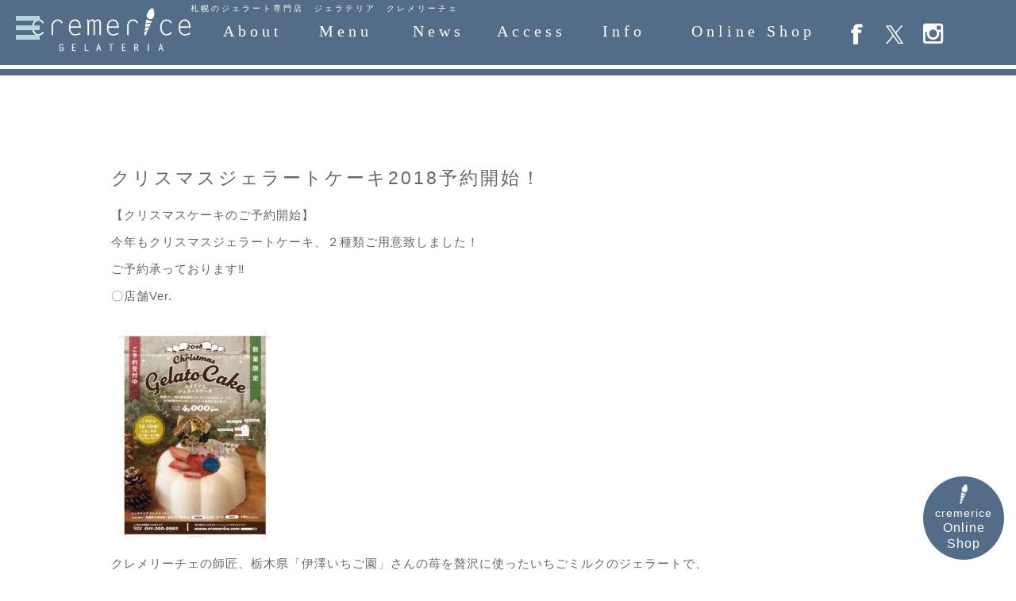

--- FILE ---
content_type: text/html; charset=UTF-8
request_url: https://www.cremerice.com/2018/11/11/786/
body_size: 11474
content:
<!DOCTYPE html>
<html lang="ja">
	<head>
		<meta charset="UTF-8">
		<meta name="viewport" content="width=device-width,initial-scale=1.0">
		<meta name="description" content="ジェラート専門店cremerice">
		<title>クリスマスジェラートケーキ2018予約開始！ - 札幌のジェラート専門店　ジェラテリア　クレメリーチェ札幌のジェラート専門店　ジェラテリア　クレメリーチェ</title>
		<link rel="shortcut icon" href="https://www.cremerice.com/wp-content/themes/cremerice/images/favicon.png">
		<link rel="stylesheet" href="https://www.cremerice.com/wp-content/themes/cremerice/style.css" type="text/css" media="screen" />
		<link rel="stylesheet" href="https://www.cremerice.com/wp-content/themes/cremerice/font-awesome-4.3.0/css/font-awesome.min.css">
		<link rel="stylesheet" href="https://www.cremerice.com/wp-content/themes/cremerice/src/jquery.bxslider.css">

                <link rel="shortcut icon" href="https://www.cremerice.com/wp-content/uploads/icon/favicon.ico" type="image/vnd.microsoft.icon">

                <link rel="icon" href="https://www.cremerice.com/wp-content/uploads/icon/favicon.ico" type="image/vnd.microsoft.icon">
                <link rel="apple-touch-icon" sizes="57x57" href="https://www.cremerice.com/wp-content/uploads/icon/apple-touch-icon-57x57.png">
                <link rel="apple-touch-icon" sizes="60x60" href="https://www.cremerice.com/wp-content/uploads/icon/apple-touch-icon-60x60.png">
                <link rel="apple-touch-icon" sizes="72x72" href="https://www.cremerice.com/wp-content/uploads/icon/apple-touch-icon-72x72.png">
                <link rel="apple-touch-icon" sizes="76x76" href="https://www.cremerice.com/wp-content/uploads/icon/apple-touch-icon-76x76.png">
                <link rel="apple-touch-icon" sizes="114x114" href="https://www.cremerice.com/wp-content/uploads/icon/apple-touch-icon-114x114.png">
                <link rel="apple-touch-icon" sizes="120x120" href="https://www.cremerice.com/wp-content/uploads/icon/apple-touch-icon-120x120.png">
                <link rel="apple-touch-icon" sizes="144x144" href="https://www.cremerice.com/wp-content/uploads/icon/apple-touch-icon-144x144.png">
                <link rel="apple-touch-icon" sizes="152x152" href="https://www.cremerice.com/wp-content/uploads/icon/apple-touch-icon-152x152.png">
                <link rel="apple-touch-icon" sizes="180x180" href="https://www.cremerice.com/wp-content/uploads/icon/apple-touch-icon-180x180.png">
                <link rel="icon" type="image/png" href="https://www.cremerice.com/wp-content/uploads/icon/android-chrome-192x192.png" sizes="192x192">
                <link rel="icon" type="image/png" href="https://www.cremerice.com/wp-content/uploads/icon/favicon-48x48.png" sizes="48x48">
                <link rel="icon" type="image/png" href="https://www.cremerice.com/wp-content/uploads/icon/favicon-96x96.png" sizes="96x96">
                <link rel="icon" type="image/png" href="https://www.cremerice.com/wp-content/uploads/icon/favicon-16x16.png" sizes="16x16">
                <link rel="icon" type="image/png" href="https://www.cremerice.com/wp-content/uploads/icon/favicon-32x32.png" sizes="32x32">
                <link rel="manifest" href="/https://www.cremerice.com/wp-content/uploads/icon/manifest.json">
                <meta name="msapplication-TileColor" content="#2d88ef">
                <meta name="msapplication-TileImage" content="/mstile-144x144.png">

		<meta name='robots' content='index, follow, max-image-preview:large, max-snippet:-1, max-video-preview:-1' />
	<style>img:is([sizes="auto" i], [sizes^="auto," i]) { contain-intrinsic-size: 3000px 1500px }</style>
	
	<!-- This site is optimized with the Yoast SEO plugin v26.8 - https://yoast.com/product/yoast-seo-wordpress/ -->
	<link rel="canonical" href="https://www.cremerice.com/2018/11/11/786/" />
	<meta property="og:locale" content="ja_JP" />
	<meta property="og:type" content="article" />
	<meta property="og:title" content="クリスマスジェラートケーキ2018予約開始！ - 札幌のジェラート専門店　ジェラテリア　クレメリーチェ" />
	<meta property="og:description" content="【クリスマスケーキのご予約開始】 今年もクリスマスジェラートケーキ、２種類ご用意致しました！ ご予約承っております‼️ 〇店舗Ver. クレメリーチェの師匠、栃木県「伊澤いちご園」さんの苺を贅沢に使ったいちごミルクのジェ ..." />
	<meta property="og:url" content="https://www.cremerice.com/2018/11/11/786/" />
	<meta property="og:site_name" content="札幌のジェラート専門店　ジェラテリア　クレメリーチェ" />
	<meta property="article:published_time" content="2018-11-11T02:43:37+00:00" />
	<meta property="article:modified_time" content="2018-11-11T02:46:37+00:00" />
	<meta property="og:image" content="https://www.cremerice.com/wp-content/uploads/2018/11/IMG-3868.jpg" />
	<meta property="og:image:width" content="729" />
	<meta property="og:image:height" content="1032" />
	<meta property="og:image:type" content="image/jpeg" />
	<meta name="author" content="cremerice_owner" />
	<meta name="twitter:card" content="summary_large_image" />
	<meta name="twitter:label1" content="執筆者" />
	<meta name="twitter:data1" content="cremerice_owner" />
	<script type="application/ld+json" class="yoast-schema-graph">{"@context":"https://schema.org","@graph":[{"@type":"Article","@id":"https://www.cremerice.com/2018/11/11/786/#article","isPartOf":{"@id":"https://www.cremerice.com/2018/11/11/786/"},"author":{"name":"cremerice_owner","@id":"https://www.cremerice.com/#/schema/person/075a676401403ab461eff20574bbf18c"},"headline":"クリスマスジェラートケーキ2018予約開始！","datePublished":"2018-11-11T02:43:37+00:00","dateModified":"2018-11-11T02:46:37+00:00","mainEntityOfPage":{"@id":"https://www.cremerice.com/2018/11/11/786/"},"wordCount":6,"image":{"@id":"https://www.cremerice.com/2018/11/11/786/#primaryimage"},"thumbnailUrl":"https://www.cremerice.com/wp-content/uploads/2018/11/IMG-3868-212x300.jpg","articleSection":["news"],"inLanguage":"ja"},{"@type":"WebPage","@id":"https://www.cremerice.com/2018/11/11/786/","url":"https://www.cremerice.com/2018/11/11/786/","name":"クリスマスジェラートケーキ2018予約開始！ - 札幌のジェラート専門店　ジェラテリア　クレメリーチェ","isPartOf":{"@id":"https://www.cremerice.com/#website"},"primaryImageOfPage":{"@id":"https://www.cremerice.com/2018/11/11/786/#primaryimage"},"image":{"@id":"https://www.cremerice.com/2018/11/11/786/#primaryimage"},"thumbnailUrl":"https://www.cremerice.com/wp-content/uploads/2018/11/IMG-3868-212x300.jpg","datePublished":"2018-11-11T02:43:37+00:00","dateModified":"2018-11-11T02:46:37+00:00","author":{"@id":"https://www.cremerice.com/#/schema/person/075a676401403ab461eff20574bbf18c"},"inLanguage":"ja","potentialAction":[{"@type":"ReadAction","target":["https://www.cremerice.com/2018/11/11/786/"]}]},{"@type":"ImageObject","inLanguage":"ja","@id":"https://www.cremerice.com/2018/11/11/786/#primaryimage","url":"https://www.cremerice.com/wp-content/uploads/2018/11/IMG-3868.jpg","contentUrl":"https://www.cremerice.com/wp-content/uploads/2018/11/IMG-3868.jpg","width":729,"height":1032},{"@type":"WebSite","@id":"https://www.cremerice.com/#website","url":"https://www.cremerice.com/","name":"札幌のジェラート専門店　ジェラテリア　クレメリーチェ","description":"札幌のジェラート専門店　ジェラテリア　クレメリーチェ","potentialAction":[{"@type":"SearchAction","target":{"@type":"EntryPoint","urlTemplate":"https://www.cremerice.com/?s={search_term_string}"},"query-input":{"@type":"PropertyValueSpecification","valueRequired":true,"valueName":"search_term_string"}}],"inLanguage":"ja"},{"@type":"Person","@id":"https://www.cremerice.com/#/schema/person/075a676401403ab461eff20574bbf18c","name":"cremerice_owner","image":{"@type":"ImageObject","inLanguage":"ja","@id":"https://www.cremerice.com/#/schema/person/image/","url":"https://secure.gravatar.com/avatar/027801840ce8909fb7e99ad4cd01e74acfc9f0b0dc36161f71703ec95aa510b3?s=96&d=mm&r=g","contentUrl":"https://secure.gravatar.com/avatar/027801840ce8909fb7e99ad4cd01e74acfc9f0b0dc36161f71703ec95aa510b3?s=96&d=mm&r=g","caption":"cremerice_owner"},"url":"https://www.cremerice.com/author/cremerice_owner/"}]}</script>
	<!-- / Yoast SEO plugin. -->


<link rel='dns-prefetch' href='//static.addtoany.com' />
<link rel='dns-prefetch' href='//www.googletagmanager.com' />
<link rel="alternate" type="application/rss+xml" title="札幌のジェラート専門店　ジェラテリア　クレメリーチェ &raquo; フィード" href="https://www.cremerice.com/feed/" />
<link rel="alternate" type="application/rss+xml" title="札幌のジェラート専門店　ジェラテリア　クレメリーチェ &raquo; コメントフィード" href="https://www.cremerice.com/comments/feed/" />
<script type="text/javascript">
/* <![CDATA[ */
window._wpemojiSettings = {"baseUrl":"https:\/\/s.w.org\/images\/core\/emoji\/16.0.1\/72x72\/","ext":".png","svgUrl":"https:\/\/s.w.org\/images\/core\/emoji\/16.0.1\/svg\/","svgExt":".svg","source":{"concatemoji":"https:\/\/www.cremerice.com\/wp-includes\/js\/wp-emoji-release.min.js?ver=8195fed7b406cab394913519e6c9dc01"}};
/*! This file is auto-generated */
!function(s,n){var o,i,e;function c(e){try{var t={supportTests:e,timestamp:(new Date).valueOf()};sessionStorage.setItem(o,JSON.stringify(t))}catch(e){}}function p(e,t,n){e.clearRect(0,0,e.canvas.width,e.canvas.height),e.fillText(t,0,0);var t=new Uint32Array(e.getImageData(0,0,e.canvas.width,e.canvas.height).data),a=(e.clearRect(0,0,e.canvas.width,e.canvas.height),e.fillText(n,0,0),new Uint32Array(e.getImageData(0,0,e.canvas.width,e.canvas.height).data));return t.every(function(e,t){return e===a[t]})}function u(e,t){e.clearRect(0,0,e.canvas.width,e.canvas.height),e.fillText(t,0,0);for(var n=e.getImageData(16,16,1,1),a=0;a<n.data.length;a++)if(0!==n.data[a])return!1;return!0}function f(e,t,n,a){switch(t){case"flag":return n(e,"\ud83c\udff3\ufe0f\u200d\u26a7\ufe0f","\ud83c\udff3\ufe0f\u200b\u26a7\ufe0f")?!1:!n(e,"\ud83c\udde8\ud83c\uddf6","\ud83c\udde8\u200b\ud83c\uddf6")&&!n(e,"\ud83c\udff4\udb40\udc67\udb40\udc62\udb40\udc65\udb40\udc6e\udb40\udc67\udb40\udc7f","\ud83c\udff4\u200b\udb40\udc67\u200b\udb40\udc62\u200b\udb40\udc65\u200b\udb40\udc6e\u200b\udb40\udc67\u200b\udb40\udc7f");case"emoji":return!a(e,"\ud83e\udedf")}return!1}function g(e,t,n,a){var r="undefined"!=typeof WorkerGlobalScope&&self instanceof WorkerGlobalScope?new OffscreenCanvas(300,150):s.createElement("canvas"),o=r.getContext("2d",{willReadFrequently:!0}),i=(o.textBaseline="top",o.font="600 32px Arial",{});return e.forEach(function(e){i[e]=t(o,e,n,a)}),i}function t(e){var t=s.createElement("script");t.src=e,t.defer=!0,s.head.appendChild(t)}"undefined"!=typeof Promise&&(o="wpEmojiSettingsSupports",i=["flag","emoji"],n.supports={everything:!0,everythingExceptFlag:!0},e=new Promise(function(e){s.addEventListener("DOMContentLoaded",e,{once:!0})}),new Promise(function(t){var n=function(){try{var e=JSON.parse(sessionStorage.getItem(o));if("object"==typeof e&&"number"==typeof e.timestamp&&(new Date).valueOf()<e.timestamp+604800&&"object"==typeof e.supportTests)return e.supportTests}catch(e){}return null}();if(!n){if("undefined"!=typeof Worker&&"undefined"!=typeof OffscreenCanvas&&"undefined"!=typeof URL&&URL.createObjectURL&&"undefined"!=typeof Blob)try{var e="postMessage("+g.toString()+"("+[JSON.stringify(i),f.toString(),p.toString(),u.toString()].join(",")+"));",a=new Blob([e],{type:"text/javascript"}),r=new Worker(URL.createObjectURL(a),{name:"wpTestEmojiSupports"});return void(r.onmessage=function(e){c(n=e.data),r.terminate(),t(n)})}catch(e){}c(n=g(i,f,p,u))}t(n)}).then(function(e){for(var t in e)n.supports[t]=e[t],n.supports.everything=n.supports.everything&&n.supports[t],"flag"!==t&&(n.supports.everythingExceptFlag=n.supports.everythingExceptFlag&&n.supports[t]);n.supports.everythingExceptFlag=n.supports.everythingExceptFlag&&!n.supports.flag,n.DOMReady=!1,n.readyCallback=function(){n.DOMReady=!0}}).then(function(){return e}).then(function(){var e;n.supports.everything||(n.readyCallback(),(e=n.source||{}).concatemoji?t(e.concatemoji):e.wpemoji&&e.twemoji&&(t(e.twemoji),t(e.wpemoji)))}))}((window,document),window._wpemojiSettings);
/* ]]> */
</script>
<link rel='stylesheet' id='sbi_styles-css' href='https://www.cremerice.com/wp-content/plugins/instagram-feed/css/sbi-styles.min.css?ver=6.10.0' type='text/css' media='all' />
<style id='wp-emoji-styles-inline-css' type='text/css'>

	img.wp-smiley, img.emoji {
		display: inline !important;
		border: none !important;
		box-shadow: none !important;
		height: 1em !important;
		width: 1em !important;
		margin: 0 0.07em !important;
		vertical-align: -0.1em !important;
		background: none !important;
		padding: 0 !important;
	}
</style>
<link rel='stylesheet' id='wp-block-library-css' href='https://www.cremerice.com/wp-includes/css/dist/block-library/style.min.css?ver=8195fed7b406cab394913519e6c9dc01' type='text/css' media='all' />
<style id='classic-theme-styles-inline-css' type='text/css'>
/*! This file is auto-generated */
.wp-block-button__link{color:#fff;background-color:#32373c;border-radius:9999px;box-shadow:none;text-decoration:none;padding:calc(.667em + 2px) calc(1.333em + 2px);font-size:1.125em}.wp-block-file__button{background:#32373c;color:#fff;text-decoration:none}
</style>
<style id='global-styles-inline-css' type='text/css'>
:root{--wp--preset--aspect-ratio--square: 1;--wp--preset--aspect-ratio--4-3: 4/3;--wp--preset--aspect-ratio--3-4: 3/4;--wp--preset--aspect-ratio--3-2: 3/2;--wp--preset--aspect-ratio--2-3: 2/3;--wp--preset--aspect-ratio--16-9: 16/9;--wp--preset--aspect-ratio--9-16: 9/16;--wp--preset--color--black: #000000;--wp--preset--color--cyan-bluish-gray: #abb8c3;--wp--preset--color--white: #ffffff;--wp--preset--color--pale-pink: #f78da7;--wp--preset--color--vivid-red: #cf2e2e;--wp--preset--color--luminous-vivid-orange: #ff6900;--wp--preset--color--luminous-vivid-amber: #fcb900;--wp--preset--color--light-green-cyan: #7bdcb5;--wp--preset--color--vivid-green-cyan: #00d084;--wp--preset--color--pale-cyan-blue: #8ed1fc;--wp--preset--color--vivid-cyan-blue: #0693e3;--wp--preset--color--vivid-purple: #9b51e0;--wp--preset--gradient--vivid-cyan-blue-to-vivid-purple: linear-gradient(135deg,rgba(6,147,227,1) 0%,rgb(155,81,224) 100%);--wp--preset--gradient--light-green-cyan-to-vivid-green-cyan: linear-gradient(135deg,rgb(122,220,180) 0%,rgb(0,208,130) 100%);--wp--preset--gradient--luminous-vivid-amber-to-luminous-vivid-orange: linear-gradient(135deg,rgba(252,185,0,1) 0%,rgba(255,105,0,1) 100%);--wp--preset--gradient--luminous-vivid-orange-to-vivid-red: linear-gradient(135deg,rgba(255,105,0,1) 0%,rgb(207,46,46) 100%);--wp--preset--gradient--very-light-gray-to-cyan-bluish-gray: linear-gradient(135deg,rgb(238,238,238) 0%,rgb(169,184,195) 100%);--wp--preset--gradient--cool-to-warm-spectrum: linear-gradient(135deg,rgb(74,234,220) 0%,rgb(151,120,209) 20%,rgb(207,42,186) 40%,rgb(238,44,130) 60%,rgb(251,105,98) 80%,rgb(254,248,76) 100%);--wp--preset--gradient--blush-light-purple: linear-gradient(135deg,rgb(255,206,236) 0%,rgb(152,150,240) 100%);--wp--preset--gradient--blush-bordeaux: linear-gradient(135deg,rgb(254,205,165) 0%,rgb(254,45,45) 50%,rgb(107,0,62) 100%);--wp--preset--gradient--luminous-dusk: linear-gradient(135deg,rgb(255,203,112) 0%,rgb(199,81,192) 50%,rgb(65,88,208) 100%);--wp--preset--gradient--pale-ocean: linear-gradient(135deg,rgb(255,245,203) 0%,rgb(182,227,212) 50%,rgb(51,167,181) 100%);--wp--preset--gradient--electric-grass: linear-gradient(135deg,rgb(202,248,128) 0%,rgb(113,206,126) 100%);--wp--preset--gradient--midnight: linear-gradient(135deg,rgb(2,3,129) 0%,rgb(40,116,252) 100%);--wp--preset--font-size--small: 13px;--wp--preset--font-size--medium: 20px;--wp--preset--font-size--large: 36px;--wp--preset--font-size--x-large: 42px;--wp--preset--spacing--20: 0.44rem;--wp--preset--spacing--30: 0.67rem;--wp--preset--spacing--40: 1rem;--wp--preset--spacing--50: 1.5rem;--wp--preset--spacing--60: 2.25rem;--wp--preset--spacing--70: 3.38rem;--wp--preset--spacing--80: 5.06rem;--wp--preset--shadow--natural: 6px 6px 9px rgba(0, 0, 0, 0.2);--wp--preset--shadow--deep: 12px 12px 50px rgba(0, 0, 0, 0.4);--wp--preset--shadow--sharp: 6px 6px 0px rgba(0, 0, 0, 0.2);--wp--preset--shadow--outlined: 6px 6px 0px -3px rgba(255, 255, 255, 1), 6px 6px rgba(0, 0, 0, 1);--wp--preset--shadow--crisp: 6px 6px 0px rgba(0, 0, 0, 1);}:where(.is-layout-flex){gap: 0.5em;}:where(.is-layout-grid){gap: 0.5em;}body .is-layout-flex{display: flex;}.is-layout-flex{flex-wrap: wrap;align-items: center;}.is-layout-flex > :is(*, div){margin: 0;}body .is-layout-grid{display: grid;}.is-layout-grid > :is(*, div){margin: 0;}:where(.wp-block-columns.is-layout-flex){gap: 2em;}:where(.wp-block-columns.is-layout-grid){gap: 2em;}:where(.wp-block-post-template.is-layout-flex){gap: 1.25em;}:where(.wp-block-post-template.is-layout-grid){gap: 1.25em;}.has-black-color{color: var(--wp--preset--color--black) !important;}.has-cyan-bluish-gray-color{color: var(--wp--preset--color--cyan-bluish-gray) !important;}.has-white-color{color: var(--wp--preset--color--white) !important;}.has-pale-pink-color{color: var(--wp--preset--color--pale-pink) !important;}.has-vivid-red-color{color: var(--wp--preset--color--vivid-red) !important;}.has-luminous-vivid-orange-color{color: var(--wp--preset--color--luminous-vivid-orange) !important;}.has-luminous-vivid-amber-color{color: var(--wp--preset--color--luminous-vivid-amber) !important;}.has-light-green-cyan-color{color: var(--wp--preset--color--light-green-cyan) !important;}.has-vivid-green-cyan-color{color: var(--wp--preset--color--vivid-green-cyan) !important;}.has-pale-cyan-blue-color{color: var(--wp--preset--color--pale-cyan-blue) !important;}.has-vivid-cyan-blue-color{color: var(--wp--preset--color--vivid-cyan-blue) !important;}.has-vivid-purple-color{color: var(--wp--preset--color--vivid-purple) !important;}.has-black-background-color{background-color: var(--wp--preset--color--black) !important;}.has-cyan-bluish-gray-background-color{background-color: var(--wp--preset--color--cyan-bluish-gray) !important;}.has-white-background-color{background-color: var(--wp--preset--color--white) !important;}.has-pale-pink-background-color{background-color: var(--wp--preset--color--pale-pink) !important;}.has-vivid-red-background-color{background-color: var(--wp--preset--color--vivid-red) !important;}.has-luminous-vivid-orange-background-color{background-color: var(--wp--preset--color--luminous-vivid-orange) !important;}.has-luminous-vivid-amber-background-color{background-color: var(--wp--preset--color--luminous-vivid-amber) !important;}.has-light-green-cyan-background-color{background-color: var(--wp--preset--color--light-green-cyan) !important;}.has-vivid-green-cyan-background-color{background-color: var(--wp--preset--color--vivid-green-cyan) !important;}.has-pale-cyan-blue-background-color{background-color: var(--wp--preset--color--pale-cyan-blue) !important;}.has-vivid-cyan-blue-background-color{background-color: var(--wp--preset--color--vivid-cyan-blue) !important;}.has-vivid-purple-background-color{background-color: var(--wp--preset--color--vivid-purple) !important;}.has-black-border-color{border-color: var(--wp--preset--color--black) !important;}.has-cyan-bluish-gray-border-color{border-color: var(--wp--preset--color--cyan-bluish-gray) !important;}.has-white-border-color{border-color: var(--wp--preset--color--white) !important;}.has-pale-pink-border-color{border-color: var(--wp--preset--color--pale-pink) !important;}.has-vivid-red-border-color{border-color: var(--wp--preset--color--vivid-red) !important;}.has-luminous-vivid-orange-border-color{border-color: var(--wp--preset--color--luminous-vivid-orange) !important;}.has-luminous-vivid-amber-border-color{border-color: var(--wp--preset--color--luminous-vivid-amber) !important;}.has-light-green-cyan-border-color{border-color: var(--wp--preset--color--light-green-cyan) !important;}.has-vivid-green-cyan-border-color{border-color: var(--wp--preset--color--vivid-green-cyan) !important;}.has-pale-cyan-blue-border-color{border-color: var(--wp--preset--color--pale-cyan-blue) !important;}.has-vivid-cyan-blue-border-color{border-color: var(--wp--preset--color--vivid-cyan-blue) !important;}.has-vivid-purple-border-color{border-color: var(--wp--preset--color--vivid-purple) !important;}.has-vivid-cyan-blue-to-vivid-purple-gradient-background{background: var(--wp--preset--gradient--vivid-cyan-blue-to-vivid-purple) !important;}.has-light-green-cyan-to-vivid-green-cyan-gradient-background{background: var(--wp--preset--gradient--light-green-cyan-to-vivid-green-cyan) !important;}.has-luminous-vivid-amber-to-luminous-vivid-orange-gradient-background{background: var(--wp--preset--gradient--luminous-vivid-amber-to-luminous-vivid-orange) !important;}.has-luminous-vivid-orange-to-vivid-red-gradient-background{background: var(--wp--preset--gradient--luminous-vivid-orange-to-vivid-red) !important;}.has-very-light-gray-to-cyan-bluish-gray-gradient-background{background: var(--wp--preset--gradient--very-light-gray-to-cyan-bluish-gray) !important;}.has-cool-to-warm-spectrum-gradient-background{background: var(--wp--preset--gradient--cool-to-warm-spectrum) !important;}.has-blush-light-purple-gradient-background{background: var(--wp--preset--gradient--blush-light-purple) !important;}.has-blush-bordeaux-gradient-background{background: var(--wp--preset--gradient--blush-bordeaux) !important;}.has-luminous-dusk-gradient-background{background: var(--wp--preset--gradient--luminous-dusk) !important;}.has-pale-ocean-gradient-background{background: var(--wp--preset--gradient--pale-ocean) !important;}.has-electric-grass-gradient-background{background: var(--wp--preset--gradient--electric-grass) !important;}.has-midnight-gradient-background{background: var(--wp--preset--gradient--midnight) !important;}.has-small-font-size{font-size: var(--wp--preset--font-size--small) !important;}.has-medium-font-size{font-size: var(--wp--preset--font-size--medium) !important;}.has-large-font-size{font-size: var(--wp--preset--font-size--large) !important;}.has-x-large-font-size{font-size: var(--wp--preset--font-size--x-large) !important;}
:where(.wp-block-post-template.is-layout-flex){gap: 1.25em;}:where(.wp-block-post-template.is-layout-grid){gap: 1.25em;}
:where(.wp-block-columns.is-layout-flex){gap: 2em;}:where(.wp-block-columns.is-layout-grid){gap: 2em;}
:root :where(.wp-block-pullquote){font-size: 1.5em;line-height: 1.6;}
</style>
<link rel='stylesheet' id='contact-form-7-css' href='https://www.cremerice.com/wp-content/plugins/contact-form-7/includes/css/styles.css?ver=6.1.4' type='text/css' media='all' />
<link rel='stylesheet' id='usces_default_css-css' href='https://www.cremerice.com/wp-content/plugins/usc-e-shop/css/usces_default.css?ver=2.11.27.2601211' type='text/css' media='all' />
<link rel='stylesheet' id='dashicons-css' href='https://www.cremerice.com/wp-includes/css/dashicons.min.css?ver=8195fed7b406cab394913519e6c9dc01' type='text/css' media='all' />
<link rel='stylesheet' id='usces_cart_css-css' href='https://www.cremerice.com/wp-content/plugins/usc-e-shop/css/usces_cart.css?ver=2.11.27.2601211' type='text/css' media='all' />
<link rel='stylesheet' id='addtoany-css' href='https://www.cremerice.com/wp-content/plugins/add-to-any/addtoany.min.css?ver=1.16' type='text/css' media='all' />
<style id='addtoany-inline-css' type='text/css'>
.addtoany_shortcode {
    float: right;
}
</style>
<script type="text/javascript" src="https://www.cremerice.com/wp-includes/js/jquery/jquery.min.js?ver=3.7.1" id="jquery-core-js"></script>
<script type="text/javascript" src="https://www.cremerice.com/wp-includes/js/jquery/jquery-migrate.min.js?ver=3.4.1" id="jquery-migrate-js"></script>
<script type="text/javascript" id="addtoany-core-js-before">
/* <![CDATA[ */
window.a2a_config=window.a2a_config||{};a2a_config.callbacks=[];a2a_config.overlays=[];a2a_config.templates={};a2a_localize = {
	Share: "共有",
	Save: "ブックマーク",
	Subscribe: "購読",
	Email: "メール",
	Bookmark: "ブックマーク",
	ShowAll: "すべて表示する",
	ShowLess: "小さく表示する",
	FindServices: "サービスを探す",
	FindAnyServiceToAddTo: "追加するサービスを今すぐ探す",
	PoweredBy: "Powered by",
	ShareViaEmail: "メールでシェアする",
	SubscribeViaEmail: "メールで購読する",
	BookmarkInYourBrowser: "ブラウザにブックマーク",
	BookmarkInstructions: "このページをブックマークするには、 Ctrl+D または \u2318+D を押下。",
	AddToYourFavorites: "お気に入りに追加",
	SendFromWebOrProgram: "任意のメールアドレスまたはメールプログラムから送信",
	EmailProgram: "メールプログラム",
	More: "詳細&#8230;",
	ThanksForSharing: "共有ありがとうございます !",
	ThanksForFollowing: "フォローありがとうございます !"
};
/* ]]> */
</script>
<script type="text/javascript" defer src="https://static.addtoany.com/menu/page.js" id="addtoany-core-js"></script>
<script type="text/javascript" defer src="https://www.cremerice.com/wp-content/plugins/add-to-any/addtoany.min.js?ver=1.1" id="addtoany-jquery-js"></script>

<!-- Site Kit によって追加された Google タグ（gtag.js）スニペット -->
<!-- Google アナリティクス スニペット (Site Kit が追加) -->
<script type="text/javascript" src="https://www.googletagmanager.com/gtag/js?id=G-TY9B2Q7NKT" id="google_gtagjs-js" async></script>
<script type="text/javascript" id="google_gtagjs-js-after">
/* <![CDATA[ */
window.dataLayer = window.dataLayer || [];function gtag(){dataLayer.push(arguments);}
gtag("set","linker",{"domains":["www.cremerice.com"]});
gtag("js", new Date());
gtag("set", "developer_id.dZTNiMT", true);
gtag("config", "G-TY9B2Q7NKT");
/* ]]> */
</script>
<link rel="https://api.w.org/" href="https://www.cremerice.com/wp-json/" /><link rel="alternate" title="JSON" type="application/json" href="https://www.cremerice.com/wp-json/wp/v2/posts/786" /><link rel="EditURI" type="application/rsd+xml" title="RSD" href="https://www.cremerice.com/xmlrpc.php?rsd" />

<link rel='shortlink' href='https://www.cremerice.com/?p=786' />
<link rel="alternate" title="oEmbed (JSON)" type="application/json+oembed" href="https://www.cremerice.com/wp-json/oembed/1.0/embed?url=https%3A%2F%2Fwww.cremerice.com%2F2018%2F11%2F11%2F786%2F" />
<link rel="alternate" title="oEmbed (XML)" type="text/xml+oembed" href="https://www.cremerice.com/wp-json/oembed/1.0/embed?url=https%3A%2F%2Fwww.cremerice.com%2F2018%2F11%2F11%2F786%2F&#038;format=xml" />
<meta name="generator" content="Site Kit by Google 1.170.0" />                <script src="https://ajax.googleapis.com/ajax/libs/jquery/1.9.1/jquery.min.js"></script>
                <script src="https://www.cremerice.com/wp-content/themes/cremerice/src/jquery.bxslider.min.js"></script>

<script type="text/javascript">
$(function(){
	$('.bxslider').bxSlider({
		auto:true,
		speed:1000,
		mode: 'fade',
		captions: false
	});
});
</script>


	</head>
	<body class="wp-singular post-template-default single single-post postid-786 single-format-standard wp-theme-cremerice">	





			<!-- header -->
			<div id="header" class="clearfix">
                        <div class="header_wrap">
                        <div class="header_inner clearfix">

				<div class="header_logo">
					<h1 id="logo">
                                                <a href="https://www.cremerice.com/"><img src="https://www.cremerice.com/wp-content/uploads/img/logo_w.png" alt="ジェラート専門店cremerice -クレメリーチェ-"></a>
					</h1>
                                </div>

                                <p id="description">札幌のジェラート専門店　ジェラテリア　クレメリーチェ</p>



								
				<!-- Navigation -->

<div class="dmenu">
<nav>
<ul id="dropmenu">

                                        <li><a href="https://www.cremerice.com/about" >About</a></li>
                                        <li><a href="https://www.cremerice.com/menupage" >Menu</a></li>
                                        <li><a href="https://www.cremerice.com/news" >News</a></li>
                                        <li><a href="https://www.cremerice.com/access" >Access</a></li>
                                        <li><a href="https://www.cremerice.com/info" >Info</a></li>
																				<li class="nagai"><a href="https://shop.cremerice.com/" target="_blank" rel="noopener noreferrer" >Online Shop</a></li>
                                        <li class="icon"><a href="https://www.facebook.com/Gelateria-cremerice-%E3%82%B8%E3%82%A7%E3%83%A9%E3%83%86%E3%83%AA%E3%82%A2-%E3%82%AF%E3%83%AC%E3%83%A1%E3%83%AA%E3%83%BC%E3%83%81%E3%82%A7-1575043956140872/
" ><img src="https://www.cremerice.com/wp-content/uploads/img/fb_icon.png"></a></li><li class="icon"><a href="https://twitter.com/cremerice" ><img src="https://www.cremerice.com/wp-content/uploads/2025/09/x_icon.png"></a></li><li class="icon"><a href="https://www.instagram.com/cremerice/" ><img src="https://www.cremerice.com/wp-content/uploads/img/ig_icon.png"></a></li>

</ul>
</nav>
</div>


				<!-- /Navigation -->
</div>
</div>

			</div>
			<!-- /header -->

<div id="inner">
<div id="inner_wrap">
			<!-- main -->
			<div id="main_sin">

										<div id="post-786" class="post-786 post type-post status-publish format-standard hentry category-news">
							
							<h2>クリスマスジェラートケーキ2018予約開始！</h2>
							<p class="post-meta">
								<span class="post-date">2018年11月11日</span>
								<span class="category">Category - <a href="https://www.cremerice.com/category/news/" rel="category tag">news</a></span>
							</p>


							<p>【クリスマスケーキのご予約開始】</p>
<p>今年もクリスマスジェラートケーキ、２種類ご用意致しました！</p>
<p>ご予約承っております‼️</p>
<p>〇店舗Ver.</p>
<p><a href="https://www.cremerice.com/wp-content/uploads/2018/11/IMG-3868.jpg"><img fetchpriority="high" decoding="async" class="alignnone size-medium wp-image-789" src="https://www.cremerice.com/wp-content/uploads/2018/11/IMG-3868-212x300.jpg" alt="" width="212" height="300" srcset="https://www.cremerice.com/wp-content/uploads/2018/11/IMG-3868-212x300.jpg 212w, https://www.cremerice.com/wp-content/uploads/2018/11/IMG-3868-723x1024.jpg 723w, https://www.cremerice.com/wp-content/uploads/2018/11/IMG-3868.jpg 729w" sizes="(max-width: 212px) 100vw, 212px" /></a><br />クレメリーチェの師匠、栃木県「伊澤いちご園」さんの苺を贅沢に使ったいちごミルクのジェラートで、<br />イタリア産高級チョコレートメーカー「DOMORI」のカカオマスを使用した。<br />ほろ苦濃厚チョコレートジェラートを包みました♩贅沢いちごと高級チョコで大人のアポロの完成です<br />上の自家製ソースも伊澤いちご園の苺です。<br />※オンラインでもご注文承っております。</p>
<p>〇大丸カタログVer.<br />クレメリーチェ人気No.1のイタリア産高級ピスタチオのジェラートを、<br />相性抜群のフランス産ゲランドの岩塩で作った塩ミルクジェラートで包みました。<br />上のソースはラズベリーです。<br />※大丸のホームページ、大丸の特設コーナーでもご注文承っております。</p>
<p>どちらも数量限定でございます。気になる方はお早めお願い致します。</p>
<p>&nbsp;</p>
<p>&nbsp;</p>
							
														
							<p class="footer-post-meta">
																 
															</p>
<div class="addtoany_shortcode"><div class="a2a_kit a2a_kit_size_32 addtoany_list" data-a2a-url="https://www.cremerice.com/2018/11/11/786/" data-a2a-title="クリスマスジェラートケーキ2018予約開始！"><a class="a2a_button_facebook" href="https://www.addtoany.com/add_to/facebook?linkurl=https%3A%2F%2Fwww.cremerice.com%2F2018%2F11%2F11%2F786%2F&amp;linkname=%E3%82%AF%E3%83%AA%E3%82%B9%E3%83%9E%E3%82%B9%E3%82%B8%E3%82%A7%E3%83%A9%E3%83%BC%E3%83%88%E3%82%B1%E3%83%BC%E3%82%AD2018%E4%BA%88%E7%B4%84%E9%96%8B%E5%A7%8B%EF%BC%81" title="Facebook" rel="nofollow noopener" target="_blank"></a><a class="a2a_button_twitter" href="https://www.addtoany.com/add_to/twitter?linkurl=https%3A%2F%2Fwww.cremerice.com%2F2018%2F11%2F11%2F786%2F&amp;linkname=%E3%82%AF%E3%83%AA%E3%82%B9%E3%83%9E%E3%82%B9%E3%82%B8%E3%82%A7%E3%83%A9%E3%83%BC%E3%83%88%E3%82%B1%E3%83%BC%E3%82%AD2018%E4%BA%88%E7%B4%84%E9%96%8B%E5%A7%8B%EF%BC%81" title="Twitter" rel="nofollow noopener" target="_blank"></a><a class="a2a_button_line" href="https://www.addtoany.com/add_to/line?linkurl=https%3A%2F%2Fwww.cremerice.com%2F2018%2F11%2F11%2F786%2F&amp;linkname=%E3%82%AF%E3%83%AA%E3%82%B9%E3%83%9E%E3%82%B9%E3%82%B8%E3%82%A7%E3%83%A9%E3%83%BC%E3%83%88%E3%82%B1%E3%83%BC%E3%82%AD2018%E4%BA%88%E7%B4%84%E9%96%8B%E5%A7%8B%EF%BC%81" title="Line" rel="nofollow noopener" target="_blank"></a></div></div>						</div>
						

						

						
						
			</div>
 




			<!-- /main -->
</div>



<div class="clear"></div>
		</div><!-- /inner_wrapend -->
		
		<!-- footer -->
		<div id="footer" class="clearfix">

<div class="footer_inner">

<div class="f_logo">
<img src="/wp-content/uploads/img/logo_w.png">
</div>

<div class="maparea">
<div class="gmap">
<iframe src="https://www.google.com/maps/embed?pb=!1m18!1m12!1m3!1d2451.7777035963027!2d141.32022159329605!3d43.04834297507744!2m3!1f0!2f0!3f0!3m2!1i1024!2i768!4f13.1!3m3!1m2!1s0x5f0b29ef95a250d9%3A0x79891336aa5cc4c0!2z44CSMDY0LTA4MDcg5YyX5rW36YGT5pyt5bmM5biC5Lit5aSu5Yy65Y2X77yX5p2h6KW_77yS77yV5LiB55uu77yT4oiS77yR!5e0!3m2!1sja!2sjp!4v1466404081940" width="400" height="300" frameborder="0" style="border:0" allowfullscreen></iframe>
</div>
</div>
				
<div class="f_info">



<h2>GELATERIA <span>cremerice</span></h2>
<p class="tell"><a href="tel:0112009992" class="tell"><img src="/wp-content/uploads/img/phone.png">011-200-9992</a></p>
<p>●064-0807</p>
<p>●札幌市中央区南7条西25丁目3-1</p>
<p>●営業時間 11:00～21:00</p>
<p>●定休日　木曜日（祝日の場合は営業）</p>
<p>●URL : http://www.cremerice.com/</p>
<p>●horiya@cremerice.com</p>


</div>


</div><!--footer_inner-->

</div>

<nav>
<div class="f-nav">
    <ul>
      <li><a href="https://www.cremerice.com/">TOP</a></li>
      <li><a href="https://www.cremerice.com/about">ABOUT</a></li>
      <li><a href="https://www.cremerice.com/menu">MENU</a></li>
      <li><a href="https://www.cremerice.com/NEWS">NEWS</a></li>
      <li><a href="https://www.cremerice.com/ACCESS">INFO</a></li>
      <li><a href="https://www.facebook.com/Gelateria-cremerice-%E3%82%B8%E3%82%A7%E3%83%A9%E3%83%86%E3%83%AA%E3%82%A2-%E3%82%AF%E3%83%AC%E3%83%A1%E3%83%AA%E3%83%BC%E3%83%81%E3%82%A7-1575043956140872/">FACEBOOK</a></li>
      <li><a href="https://twitter.com/cremerice">TWITTER</a></li>
      <li><a href="https://www.instagram.com/p/BGT8uL-goLq/">INSTAGRAM</a></li>
      <li><a href="https://www.cremerice.com/tokusyo">特定商取引法に基づく表記</a></li>
    </ul>
</div>
</nav>






				<!-- /SmpNavigation -->
				<p id="copyright" class="wrapper">&copy; 札幌のジェラート専門店　ジェラテリア　クレメリーチェ All Rights Reserved.　</p>
				<!-- SmpNavigation -->
		</div>
		<!-- /footer -->

<div class="MenuContainer">
  <input id="menu" type="checkbox" name="menu" class="HiddenCheckbox"/>
  <label for="menu" class="MenuIcon"></label>
  <nav class="Menu">
    <ul class="Menu-list">
      <li class="Menu-item"><a href="https://www.cremerice.com/" >TOP</a></li>
      <li class="Menu-item"><a href="https://www.cremerice.com/about" >ABOUT</a></li>
      <li class="Menu-item"><a href="https://www.cremerice.com/menupage" >MENU</a></li>
      <li class="Menu-item"><a href="https://www.cremerice.com/news" >NEWS</a></li>
      <li class="Menu-item"><a href="https://www.cremerice.com/access" >ACCESS</a></li>
      <li class="Menu-item"><a href="https://www.cremerice.com/info" >INFO</a></li>
      <li class="Menu-item"><a href="https://shop.cremerice.com/" target="_blank" rel="noopener noreferrer" >ONLINE SHOP</a></li>
      <li class="Menu-item"><a href="https://www.facebook.com/Gelateria-cremerice-%E3%82%B8%E3%82%A7%E3%83%A9%E3%83%86%E3%83%AA%E3%82%A2-%E3%82%AF%E3%83%AC%E3%83%A1%E3%83%AA%E3%83%BC%E3%83%81%E3%82%A7-1575043956140872/">FACEBOOK</a></li>
      <li class="Menu-item"><a href="https://twitter.com/cremerice" >TWITTER</a></li>
      <li class="Menu-item"><a href="https://www.instagram.com/p/BGT8uL-goLq/" >INSTAGRAM</a></li>

    </ul>
  </nav>
</div>

<div class="online_btn">
  <a href="https://shop.cremerice.com/"><img src="/wp-content/uploads/img/ice_w.png">cremerice<span>Online<br>Shop</span></a>
</div>
<script>
setTimeout(() => {
  document.querySelector('.online_btn').classList.add('active');
}, 2000);
</script>

		<script type="speculationrules">
{"prefetch":[{"source":"document","where":{"and":[{"href_matches":"\/*"},{"not":{"href_matches":["\/wp-*.php","\/wp-admin\/*","\/wp-content\/uploads\/*","\/wp-content\/*","\/wp-content\/plugins\/*","\/wp-content\/themes\/cremerice\/*","\/*\\?(.+)"]}},{"not":{"selector_matches":"a[rel~=\"nofollow\"]"}},{"not":{"selector_matches":".no-prefetch, .no-prefetch a"}}]},"eagerness":"conservative"}]}
</script>
	<script type='text/javascript'>
		uscesL10n = {
			
			'ajaxurl': "https://www.cremerice.com/wp-admin/admin-ajax.php",
			'loaderurl': "https://www.cremerice.com/wp-content/plugins/usc-e-shop/images/loading.gif",
			'post_id': "786",
			'cart_number': "399",
			'is_cart_row': false,
			'opt_esse': new Array(  ),
			'opt_means': new Array(  ),
			'mes_opts': new Array(  ),
			'key_opts': new Array(  ),
			'previous_url': "https://www.cremerice.com",
			'itemRestriction': "",
			'itemOrderAcceptable': "0",
			'uscespage': "",
			'uscesid': "MDA0M2U3NjM4OWMzMmM1NWY2OGQ3MTE5NGU1N2U5MDlmMzMzNjRlOWJlMjA1NWNlX2FjdGluZ18wX0E%3D",
			'wc_nonce': "4f928cc0fc"
		}
	</script>
	<script type='text/javascript' src='https://www.cremerice.com/wp-content/plugins/usc-e-shop/js/usces_cart.js'></script>
			<!-- Welcart version : v2.11.27.2601211 -->
<!-- Instagram Feed JS -->
<script type="text/javascript">
var sbiajaxurl = "https://www.cremerice.com/wp-admin/admin-ajax.php";
</script>
<script type="text/javascript" src="https://www.cremerice.com/wp-includes/js/comment-reply.min.js?ver=8195fed7b406cab394913519e6c9dc01" id="comment-reply-js" async="async" data-wp-strategy="async"></script>
<script type="text/javascript" src="https://www.cremerice.com/wp-includes/js/dist/hooks.min.js?ver=4d63a3d491d11ffd8ac6" id="wp-hooks-js"></script>
<script type="text/javascript" src="https://www.cremerice.com/wp-includes/js/dist/i18n.min.js?ver=5e580eb46a90c2b997e6" id="wp-i18n-js"></script>
<script type="text/javascript" id="wp-i18n-js-after">
/* <![CDATA[ */
wp.i18n.setLocaleData( { 'text direction\u0004ltr': [ 'ltr' ] } );
/* ]]> */
</script>
<script type="text/javascript" src="https://www.cremerice.com/wp-content/plugins/contact-form-7/includes/swv/js/index.js?ver=6.1.4" id="swv-js"></script>
<script type="text/javascript" id="contact-form-7-js-translations">
/* <![CDATA[ */
( function( domain, translations ) {
	var localeData = translations.locale_data[ domain ] || translations.locale_data.messages;
	localeData[""].domain = domain;
	wp.i18n.setLocaleData( localeData, domain );
} )( "contact-form-7", {"translation-revision-date":"2025-11-30 08:12:23+0000","generator":"GlotPress\/4.0.3","domain":"messages","locale_data":{"messages":{"":{"domain":"messages","plural-forms":"nplurals=1; plural=0;","lang":"ja_JP"},"This contact form is placed in the wrong place.":["\u3053\u306e\u30b3\u30f3\u30bf\u30af\u30c8\u30d5\u30a9\u30fc\u30e0\u306f\u9593\u9055\u3063\u305f\u4f4d\u7f6e\u306b\u7f6e\u304b\u308c\u3066\u3044\u307e\u3059\u3002"],"Error:":["\u30a8\u30e9\u30fc:"]}},"comment":{"reference":"includes\/js\/index.js"}} );
/* ]]> */
</script>
<script type="text/javascript" id="contact-form-7-js-before">
/* <![CDATA[ */
var wpcf7 = {
    "api": {
        "root": "https:\/\/www.cremerice.com\/wp-json\/",
        "namespace": "contact-form-7\/v1"
    }
};
/* ]]> */
</script>
<script type="text/javascript" src="https://www.cremerice.com/wp-content/plugins/contact-form-7/includes/js/index.js?ver=6.1.4" id="contact-form-7-js"></script>
	</body>
</html>

--- FILE ---
content_type: text/css
request_url: https://www.cremerice.com/wp-content/themes/cremerice/style.css
body_size: 13308
content:
@charset "utf-8";
/*
	Name: cremerice
	Theme Name: cremerice
	Description:cremerice theme
	Author: R.N
*/

/****************************************
          General Setting
*****************************************/
img { border:none; }
img{
max-width: 100%;
height: auto;
width /768px/:auto;
border:0;}
.clear{clear:both;}

a:hover img {
  opacity: 0.7;
  filter: alpha(opacity=70);
  -ms-filter: "alpha(opacity=70)";
}

.open{display:none;}
/*.bx-wrapper{display:none;}*/

html{
overflow: auto;
}


html, body {
	margin: 0 auto;
	padding: 0;
}

body {
	overflow-x: hidden;
	position: relative;
	color: #666;
	font-size: 15px;
        font-family: "メイリオ", Meiryo, "Hiragino Kaku Gothic Pro", "ヒラギノ角ゴ Pro W3", "ＭＳ Ｐゴシック", Arial, Verdana, sans-serif;

    background-attachment: fixed;
     background-position: 800px 200px;
    letter-spacing: 1px;
}

img{
max-width: 100%;
height: auto;
width /***/:auto;
}


/****************************************
          Typography
*****************************************/

h1, h2, h3, h4, h5, h6 {
font-size: 150%;
    font-weight: normal;
        letter-spacing: 3px;
}

h1 {
	margin-bottom: 10px;
	font-size: 200%;
	font-family: 'Josefin Sans', sans-serif;
}

blockquote{
	margin-bottom: 2em;
	margin-left: 20px;
	padding-left: 20px;
	border-left: 5px solid #ddd;
}


/****************************************

          List

*****************************************/

ul,ol {
	margin: 0;
	padding: 0;
	list-style: none;
}

ul ul{
	margin-left: 1em;
}


/****************************************

          Link

*****************************************/


a {
color: #4C3737;
text-decoration: none;
}

a:hover {
	color: #7D8A8E;
}

/****************************************

          sousyoku

*****************************************/

span.udline {
    border-bottom: 1px solid #FF860A;
}

h3.sikkan {
font-size: 18px;
}



/****************************************

          Layout

*****************************************/

#container,
.wrapper {
        margin: 0 auto;
        padding: 0;
	width: 100%;
  overflow-x: hidden;
}

#inner_wrap {
    margin: 0 auto;
    padding: 0 auto;
    max-width: 1000px;
    background: #fff;
    padding: 30px 0;
}

#sldbox{
height:40%;
  margin-bottom: -34px;
}


#header {
    width: 100%;
    margin: 0 auto;
    border-bottom: 8px solid rgb(83, 109, 136);
    position: fixed;
    z-index: 990;
}
	#header .head_left,
	#header .head_right{
	width: auto;
	/* background: #A58665; */
	
	}

	#header .head_left img{
	display:block;
	}

	#header .head_right{
	min-width: 200px;
	}

.header_wrap {
    background: #536D88;
    margin-bottom: 5px;
}

#main {
    float: left;
    width: 100%;
}



#main_tax {
    float: left;
    width: 100%;
    max-width: 750px;
    margin-right: 20px;
    /* margin-left: 15px; */
    background: #FFF;
}



#inner {
    background: #fff;
}

#sidebar {
    max-width: 210px;
    float: left;
    width: 100%;
}

#main,
#sidebar{
	margin-bottom: 0px;
	border-bottom: 1px solid transparent;
}

.wrap{
    max-width: 1000px;
    margin: 0 auto;
}

#cont_inner {
    margin: 0 auto;
    padding: 30px 0;

}

#gethome_inner {
    margin: 0 auto;
    padding: 0;
    max-width: 1000px;
}

#acechara_inner {
    margin: 0 auto;
    padding: 0;
    max-width: 1000px;
}

#buysale_inner {
    margin: 0 auto;
    padding: 0;
    max-width: 1000px;
}


#footer {
    clear: both;
    color: #181512;
    padding: 30px 0 0 0;
    background: #536d88;
}

.footer_info {
    max-width: 430px;
    /* width: 100%; */
    margin: 0 auto;
    /* float: left; */
    font-size: 18px;
}

.footer_inner {
    margin: 0 auto;
    max-width: 1000px;
    text-align: center;
}
.f-nav {
    width: 90%;
    text-align: center;
    margin: 0 auto;
    font-size: 12px;
}
.f-nav ul li {
    /* width: 5%; */
    display: inline-block;
}
.f-nav ul li:last-child {
    /* width: 12%; */
}

.footer_nav ul {
    text-align: center;
    margin: 0 auto;
    max-width: 1000px;
}

.footer_nav li {
    text-align: center;
    width: 16.5%;
    float: left;
}


.footer_nav li a {
    color: #666;
}



.footer_nav {
    clear: both;
    margin: 0 auto;

}

#content{
    line-height: 1.8;
}

#c_inner_wrap {
    margin: 0px auto;
    max-width: 1000px;
    padding: 60px 0;
}

.secondbox_inner ul {
    list-style-type: disc;   
    margin: 30px 20px 20px 35px;

}



/****************************************

          header

*****************************************/

*:first-child+html #header > div{ /* IE7 */
	clear: both;
	zoom:1;
}

.header_inner {
    max-width: 1200px;
    margin: 0 auto;
}

.header_logo {
    max-width: 200px;
    width: 100%;
    display: inline-block;
    float: left;
}

.number {
    float: right;
    font-size: 25px;
    color: #5C6067;
    position: relative;
}

.number p {
    font-size: 18px;
    margin: 0;
    letter-spacing: 3px;
    background: #A6FF47;
    padding: 10px;
    color: #fff;
    font-weight: bold;
}

#logo{

}

h1#logo {
    margin: 0 auto;
    padding: 10px 0;
    width: 100%;
    text-align: right;
    max-width: 1000px;
}

#logo a{
	border: none;
	color: #1D1817;
}

#description {
    letter-spacing: 3px;
    display: inline-block;
    max-width: 445px;
    padding: 0;
    margin: 0;
    font-size: 10px;
    color: #FFF;
}

#searchform{
	position: relative;
	margin-top: 1px;
}
	#s{
		padding: 6px 20% 6px 5%;
		width: 75%;
		-webkit-border-radius: 1px;
		-moz-border-radius: 1px;
		border-radius: 1px; 
		font-size: 10px;
	}
	#searchsubmit{
		position: absolute;
		top: 0;
		right: -2px;
		width: 30px;
		height: 25px;
		border: none;
	}

.head_img{
overflow: hidden;
height: 300px;
margin: 0 -500%;
padding: 3px 500%;
width: 100%;
}

.head_img img{
position: relative;
top: -439px;
max-width: 166% !important;
left: -294px;

}

.header_info {
    position: fixed;
    top: 38px;
    width: 187px;
    height: 20px;
    right: -30px;
    color: #FFFFFF;
    background: #41EDFF;
    padding: 10px;
    padding-right: 40px;
    padding-left: 20px;
    /* border: 0px solid #FFFFFF; */
    opacity: 0.9;
    box-shadow: rgba(17, 17, 17, 0.65098) 6px 8px 7px 2px;
    -webkit-box-shadow: rgba(17, 17, 17, 0.65098) 1px 3px 9px -1px;
    -moz-box-shadow: rgba(17, 17, 17, 0.65098) 6px 8px 7px 2px;
    z-index: 999;
    border-radius: 25px;
}

.header_info:hover {
    color: #41EDFF;
    background: #FFFFFF;
    padding-right: 60px;
    transition: all 0.5s ease;
    -webkit-transition: all 0.5s ease;
    -moz-transition: all 0.5s ease;
    
}

.header_info a {
    color: #fff;
    display: block;
    width: 100%;
    position: absolute;
    width: 100%;
    height: 100%;
}

.header_info a:hover{
color: #41EDFF;
}

.header_info h2{
  font-family: "Hiragino Mincho ProN","HG明朝E","ＭＳ Ｐ明朝", serif;
  letter-spacing: 5px;
}

.skdslider{
  border-radius: 0 0 50% 50% !important;
}
/****************************************

          TOPNAVI

*****************************************/

#header nav {
    width: 100%;
    margin-top: 0px;
    font-family: 'Century Gothic';
}

ul#topnav {
    max-width: 1000px;
    margin: 0 auto;
    height: 46px;
    text-align: center;
    font-size: 90%;
    padding-top: 0px;
    background-color: #FFFFFF;
}

ul#topnav img{
width: 20px;
}

ul#topnav li{
float: left;
list-style: none;
width: 18%;
margin-right: 10px;
min-width: 110px;
letter-spacing: 2px;
}

ul#topnav a{
color: #FC7215;
text-decoration: none;
display: block;
width: 100%;
height: 40px;
line-height: 15px;
padding-top: 10px;
font-weight: bold;
}

ul#topnav a#home{background-position:0 0;}
ul#topnav a#marinesports{background-position:-130px 0;}
ul#topnav a#shop{background-position:-260px 0;}
ul#topnav a#reservation{background-position:-390px 0;}
ul#topnav a#contact{background-position:-520px 0;}

ul#topnav a#home:hover, ul#topnav li.active a#home{background-position:0 -46px;}
ul#topnav a#marinesports:hover, ul#topnav li.active a#marinesports{background-position:-130px -46px;}
ul#topnav a#shop:hover, ul#topnav li.active a#shop{background-position:-260px -46px;}
ul#topnav a#reservation:hover, ul#topnav li.active a#reservation{background-position:-390px -46px;}
ul#topnav a#contact:hover, ul#topnav li.active a#contact{background-position:-520px -46px;}

li.active a#home{background-position:0 -42px;}
li.active a#reservation{background-position:-429px -42px;}


/************* ドロップダウン *************/


#dropmenu {
    max-width: 1000px;
    margin: 0 auto;
    height: 50px;
    text-align: center;
    font-size: 14px;
    padding-top: 0px;
    letter-spacing: 5px;
    position: relative;
}

#dropmenu li {
    position: relative;
    width: 10.5%;
    height: 45px;
    float: left;
    margin: 0px 7px;
    padding: 0;
    text-align: center;
    list-style: none;
}

#dropmenu li.icon {
    width: 3.5%;
    /* margin: 1.5%; */
}
#dropmenu li.shop {
    position: absolute;
    right: -100px;
}

#dropmenu li.shop a {
    font-size: 12px;
}

#dropmenu li a {
    color: #FFFFFF;
    text-decoration: none;
    display: block;
    width: 100%;
    padding-top: 10px;
    margin: 0;
    font-size: 20px;
}

#dropmenu li:hover > a{
  color: #fff;
  filter:alpha(opacity=100);
  -moz-opacity: 1;
  opacity: 1;
}

#dropmenu li ul {
    list-style: none;
    position: absolute;
    top: 100%;
    left: 0;
    padding: 0;
    border-radius: 0 0 0px 0px;
    filter: alpha(opacity=90);
    -moz-opacity: 0.90;
    -khtml-opacity: 0.90;
    /* opacity: 0.90; */
    z-index: 999;
}

#dropmenu li:last-child ul {
    left: -45%;
    /* width: 100%; */
}

#dropmenu li ul li {
    overflow: hidden;
    width: 100%;
    height: 0;
    color: #fff;
    -moz-transition: .2s;
    -webkit-transition: .2s;
    -o-transition: .2s;
    -ms-transition: .2s;
    transition: .2s;
}
#dropmenu li ul li a {
    padding: 15px 15px;
    background: #F0F0F0;
    text-align: center;
    font-size: 15px;
    font-weight: normal;
    /*margin-left: 13px;*/
}
#dropmenu li:hover ul li {
    overflow: visible;
    height: 40px;
    border-radius: 0px 0px 0 0;
}
#dropmenu li:hover ul li:first-child{
  border-top: 0;
}
#dropmenu li:hover ul li:last-child{
  border-bottom: 0;
}
#dropmenu li:hover ul li:last-child a{
  border-radius: 0 0 3px 3px;
}

.dmenu {
    float: left;
    max-width: 980px;
    width: 100%;
    margin-left: 20px;
}

#dropmenu li a:hover {opacity:0.7;}


li.icon img {
    width: 29px;
}

i.fa.fa-shopping-cart {
    font-size: 29px;
}
li.nagai {
    width: 20% !important;
}
li.nagai a{
    animation: blink-slow 2s infinite;
}

@keyframes blink-slow {
  0% {
    opacity: 0;
  }
  70% {
    opacity: 1;
  }
  100% {
    opacity: 0;
  }
}

/****************************************

          Navigation

*****************************************/




#header .menu{
	position: relative;
	bottom: -1px;
	clear: both;
	margin-bottom: 0;
}
	#header div.menu > ul,
	#header ul.menu{
		border-left: 1px solid #ddd;
	}
	
	#header div.menu > ul > li,
	#header ul.menu > li{
		float: left;
	}

	#header .menu li{
		position: relative;
		border-top: 1px solid #ddd;
		border-right: 1px solid #ddd;
		border-bottom: 1px solid #ddd;
	}
		#header .menu li a{
			display: block;
			padding: .5em 1em;
			border-bottom: none;
		}
		#header div.menu > ul > li.current_page_item,
		#header ul.menu > li.current_page_item{
			border-bottom: 1px solid #fff;
		}

		#header ul.sub-menu,
		#header ul.children{
			position: absolute;
			left:-1px;
			display: none;
			margin-left: 0;
			width: auto;
			width: 150px;
			border: 1px solid #ddd;
			background: #eee;
		}
			#header .sub-menu li,
			#header .children li{
				position: relative;
				border: none;
			}

			#header ul.sub-menu ul,
			#header ul.children ul {
				top:-1px;
				left:150px;
			}
				#header .menu li:hover > ul{
					display: block;
				}


/****************************************

          header image

*****************************************/

#header-image{
	margin-bottom: 40px;
}


/****************************************

          Breadcrumb

*****************************************/

#breadcrumb{
	margin-bottom: 20px;
}
#breadcrumb li{
	float: left;
	margin-right: .5em;
}


/****************************************

          Main

*****************************************/

#main .post,
#main .page{
	overflow: hidden;
	border-bottom: 1px solid transparent;
}

.post {    padding-top: 160px;
}

.sticky{
	/* 先頭固定ポストのスタイル */
}

.post-meta{
	margin-bottom: 1.5em;
}
	.post-meta .post-date,
	.post-meta .category{
		padding-right: 1em; display:none;
	}
	.comment-num{ white-space: nowrap; display:none; }

.more-link{
	float: right;
}

.navigation{
	overflow: hidden;
	margin-bottom: 40px;
}
	.navigation > div{
		width: 50%;
	}

	.navigation .alignright{
		text-align: right;
	}

	.navigation a{
		display: block;
		padding: 1em;
		border: none;
	}
		.navigation a:hover{
			color: #253464;
		}
			.navigation .alignright a:hover{
				border-left: 1px solid #ddd;
			}

.footer-post-meta{
	margin-top: 40px;
	text-align: right;
}
	.post-author{ padding-left: 1em; }

.page-link{
	margin: 3em 0;
}
.comment-page-link{
	margin: 0 0 3em;
}

	.page-link span,
	.comment-page-link span,
	.comment-page-link a{
		display: inline-block;
		margin-right: 3px;
		padding: 5px 8px;
		border: 1px solid #ddd;
		background: #ddd;
	}
		.page-link a span,
		.comment-page-link a{
			background: #fff;
		}
	
	.page-link a{
		border-bottom: none;
		color: #000;
	}
	
	.page-link a span:hover,
	.comment-page-link a:hover{
		background: #ffeff7;
		color: #000;
	}

#main h3.infombox {
    border-bottom: 0px !important;
    background: #fff !important;
    color: #FF5050;
}

#main h4 {
    margin: 0;
    font-size: 20px;
}
/****************************************

          Comments Area

*****************************************/

#comment-area{
	padding: 20px;
	border: 1px solid #898989;
display:none;
}

#comment-area h3{
	font-size: 150%;
	border-bottom: 2px solid;
}

.required{ color: #fe56aa;}

.commets-list,
.trackback-list{
	overflow: hidden;
	margin-top: -20px;
	margin-bottom: 40px;
}
	.commets-list li,
	.trackback-list li{
		overflow: hidden;
		margin-top: -1px;
		padding: 20px 0 0;
		width: 100%;
		border-top: 1px solid #ddd;
		border-bottom: 1px solid transparent;
	}
		.commets-list .avatar{
			float: left;
			margin-right: 10px;
			margin-bottom: 10px;
		}

		.comment-meta,
		.reply,
		.comment-notes,
		.form-allowed-tags,
		span.small{
			font-size: 80%;
		}

		.comment-body p{
			clear: both;
		}
		.reply{
			text-align: right;
		}

.bypostauthor{
	/* 記事投稿者のコメントのスタイル */
}

.children{
	padding-left: 2em;
}

#respond{
	margin-bottom: 40px;
}

/****************************************

          index.php Main

*****************************************/

.content-box{
	float: right;
	margin-top: -0.25em;
	width: 420px;
}
	.content-box .more-link{
		margin: 0;
	}

.thumbnail-box{
	float: left;
	width: 160px;
}
	.thumbnail-box img{
		width: 160px;
		height: 160px;
	}


/****************************************

          Sidebar

*****************************************/

#sidebar{
	background: #FFF;
  padding: 35px 0%;
}

.sidebar_inner{
}

.side_info {
    border: 1px solid #FC7215;
    padding: 15px;
    font-size: 14px;
    border-radius: 5px;
}

#sidebar h2 {
    margin-bottom: 10px;
    /* font-family: sans-serif; */
    font-size: 115%;
    letter-spacing: 5px;
    /* border-left: 10px solid #6EBA3D; */
    padding-left: 12px;
    /* font-family: "Hiragino Mincho ProN","HG明朝E","ＭＳ Ｐ明朝", serif; */
}

.widget {
    /* margin-bottom: 30px; */
    /* margin-bottom: 30px; */
    /* box-shadow: rgba(17, 17, 17, 0.65098) 6px 8px 7px 2px; */
    /* -webkit-box-shadow: rgba(174, 191, 193, 0.65098) 6px 8px 7px 2px; */
    -moz-box-shadow: rgba(17, 17, 17, 0.65098) 6px 8px 7px 2px;
    border-radius: 5px;
    /* padding: 8px; */
    /* background: #FFFFFF; */
}

#sidebar .widget ul {
    list-style-position: outside;
    list-style-type: none;
    line-height: 32px;
    margin-top: 15px;
}

ul.children {
  margin-left: -20px;
}

p.side_title{
	font-size: 16px;
	border-left: 9px solid #C3C3C3;
	padding-left: 10px;
}

#sidebar-recent-posts li,
#sidebar-popular-posts li{
	margin:20px 0;
}

.sidebar-thumbnail-box{
	float: left;
	width: 75px;
}

.sidebar-recent-posts-title{
	float: right;
	width: 165px;
}
	#sidebar-recent-posts h3,
	#sidebar-recent-posts p,
	#sidebar-popular-posts h3,
	#sidebar-popular-posts p{
		margin: 0;
	}

.tagcloud a{
	white-space: nowrap;
}


ul.ic_new{
	display: table;
	margin: 20px 0;
}

ul.ic_new li{
display: table-cell;
width: 100%;
padding: 8px 0;
border-bottom: 1px dotted;
}

ul.ic_new li img{
width: 33%;
float: left;
margin-right: 6px;
}

li.page_item{
  font-size: 17px;
}

ul.children{
list-style-type:none;
}

.contact th{
font-size:13px;
}

table.contact{
border-top: 3px solid #9B9632;
border-bottom: 3px solid #9B9632;
background:#sfff;
}

td.con_l{
width:20%;
font-size:13px;
}

.banner {
  text-align: center;
  border: 10px solid #E3F77B;
  border-radius: 20px;
  font-size: 19px;
  font-weight: bold;
  color: #FAA1A1;
}

.banner .fa {
  font-size: 101px;
  color: #FF9E9E;
  text-align: center;
  margin-top: 15px;
  margin-left: 0px;
  text-shadow: 1px 2px 10px#FFAEAE;
}


/****************************************

          Footer

*****************************************/

#copyright {
    font-size: 80%;
    text-align: center;
    background: #bfcfd7;
    color: #ffffff;
}

/****************************************

          Form

*****************************************/

input[type="text"], input[type="password"], input[type="email"], input[type="search"], textarea {
    /* margin: 0; */
    /* margin-bottom: 20px; */
    /* padding: 6px 4px; */
    /* max-width: 100%; */
    /* width: 290px; */
    /* outline: none; */
    /* border: 1px solid #ddd; */
    /* -webkit-border-radius: 2px; */
    /*-moz-border-radius: 2px;*/
    /* border-radius: 2px; */
    /* background: #eee; */
    /* color: #777; */
    /* vertical-align: bottom; */
    /* font-size: 13px; */
}
#comment-area input[type="text"],
#comment-area textarea{
	display: block;
}

textarea {
	overflow: auto;
}

input[type="text"]:focus,
input[type="password"]:focus,
input[type="email"]:focus,
input[type="search"]:focus,
textarea:focus {
	border: 1px solid #343434;
	background: #fff;
	-webkit-box-shadow: 0 0 3px #343434;
 	-moz-box-shadow: 0 0 3px #343434;
	box-shadow:  0 0 3px #343434;
 	color: #444;
}

.button,
button,
input[type="submit"],
input[type="reset"],
input[type="button"] {
	display: inline-block;
	margin-bottom: 20px;
	padding: 4px 12px;
	padding: 8px 10px;
	border: 1px solid #333333;
	-webkit-border-radius: 3px;
	-moz-border-radius: 3px;
	border-radius: 3px;
	background: #1C4577;
	color: #FFF;
	text-decoration: none;
	font-weight: bold;
	font-size: 12px;
	line-height: normal;
	cursor: pointer;
	/* Old browsers */
}

	.button:hover,
	button:hover,
	input[type="submit"]:hover,
	input[type="reset"]:hover,
	input[type="button"]:hover {
	  	border: 1px solid #EEEEEE;
		background: #658EC0;
		color: #fff;

	}

	.button:active,
	button:active,
	input[type="submit"]:active,
	input[type="reset"]:active,
	input[type="button"]:active {
		position: relative;
		top:1px;
	}


/****************************************

          WordPress Misc

*****************************************/

.aligncenter {
	display: block;
	margin-right: auto;
	margin-left: auto;
}

.alignleft {
	float: left;
}

.alignright {
	float: right;
}

.wp-caption {
	margin: 10px;
	padding-top: 4px;
	border: 1px solid #ddd;
	-webkit-border-radius: 3px;
	-moz-border-radius: 3px;
	border-radius: 3px;
	background-color: #f3f3f3;
	text-align: center;
}

.wp-caption-text,
.gallery-caption{
	font-size: 80%;
}

.wp-caption img {
	margin: 0;
	padding: 0;
	border: 0 none;
}

.wp-caption-dd {
	margin: 0;
	padding: 0 4px 5px;
	font-size: 11px;
	line-height: 17px;
}

img.alignright {
    display: inline-block;
    margin: 0 0 1em 1.5em;
}

img.alignleft {
    display: inline-block;
    margin: 0 1.5em 1em 0;
}


/****************************************

          Clearfix

*****************************************/

.clear{
clear:both;
}

#container:after,
#header .menu > ul:after,
#header ul.menu:after,
.clearfix:after {
	display: block;
	visibility: hidden;
	clear: both;
	height: 0;
	content: " ";
	font-size: 0;
}

/* clearfix for ie7 */
#container,
#header .menu > ul,
#header ul.menu,
.clearfix {
	display: inline-block;
}

#container,
#header .menu > ul,
#header ul.menu,
.clearfix {
	display: block;
}

/****************************************

          Smp_topmenu

*****************************************/

#topnav{
/*display:none;*/
}

.Menu-link a:hover {
    color: #192325;
}

.HiddenCheckbox {
  display: none;
}
.MenuContainer {
  display: inline-block;
  margin: 20px;
}

.MenuHeader {
  color: #999999;
  display: inline-block;
  float: left;
  font-weight: 100;
  line-height: 30px;
  margin: 0 0 0 15px;
  opacity: 0;
  position: relative;
  -webkit-transform: translate3d(0, -15px, 0);
  transform: translate3d(0, -15px, 0);
  -webkit-transition: -webkit-transform 0.6s, opacity 0.5s;
  transition: transform 0.6s, opacity 0.5s;
  z-index: 2;
}
.MenuIcon {
    cursor: pointer;
    display: block;
    float: left;
    height: 30px;
    position: fixed;
    width: 30px;
    z-index: 999;
    left: 20px;
    top: 20px;
}
.MenuIcon::before {
    -webkit-box-shadow: #b7d5dc 0 12px 0;
    box-shadow: #b7d5dc 0 12px 0;
    height: 6px;
    -webkit-transform-origin: left top;
    -ms-transform-origin: left top;
    transform-origin: left top;
    width: 30px;
}
.MenuIcon::after {
  bottom: 0;
  height: 6px;
  -webkit-transform-origin: left bottom;
  -ms-transform-origin: left bottom;
  transform-origin: left bottom;
  width: 30px;
}
.MenuIcon::before, .MenuIcon::after {
    background: #b7d5dc;
    display: block;
    content: '';
    position: absolute;
    -webkit-transition: -webkit-box-shadow 0.2s linear, -webkit-transform 0.4s 0.2s;
    transition: box-shadow 0.2s linear, transform 0.4s 0.2s;
}
.Menu {
    background: #FFFFFF;
    bottom: 0;
    left: -90%;
    position: absolute;
    top: 0;
    width: 14%;
    -webkit-transition: left 0.4s;
    transition: left 0.4s;
    z-index: 998;
    line-height: 220%;
}
.HiddenCheckbox:checked ~ .MenuHeader {
  opacity: 1;
  -webkit-transform: none;
  -ms-transform: none;
  transform: none;
}
.HiddenCheckbox:checked ~ .MenuIcon::before {
  -webkit-box-shadow: transparent 0 0 0;
  box-shadow: transparent 0 0 0;
  -webkit-transform: rotate(45deg) translate3d(6px, -3px, 0);
  transform: rotate(45deg) translate3d(6px, -3px, 0);
}
.HiddenCheckbox:checked ~ .MenuIcon::after {
  -webkit-transform: rotate(-45deg) translate3d(6px, 3px, 0);
  transform: rotate(-45deg) translate3d(6px, 3px, 0);
}
.HiddenCheckbox:checked ~ .Menu {
  left: 0;
}

.Menu-list {
    list-style-type: none;
    margin: 60px 0 0;
    padding: 20px;
    position: fixed;
}

.Menu-item {
  margin: 0;
}
.Menu-link {
  color: #6E6E6E;
  display: block;
  overflow: hidden;
  padding: 8px 22px;
  position: relative;
  text-decoration: none;
  z-index: 1;
}

.Menu-link:hover {
color: #FFFFFF;
}


.Menu-link::before {
    background: #FC7215;
  bottom: 0;
  content: '';
  left: 0;
  position: absolute;
  right: 100%;
  top: 0;
  -webkit-transition: right 0.4s;
  transition: right 0.4s;
  z-index: -1;
    border-radius: 0 20px 20px 0;
}
.Menu-link::after {
  content: attr(href);
  color: #fff;
  float: right;
  opacity: 0;
  -webkit-transition: opacity 0.8s, -webkit-transform 0.4s;
  transition: opacity 0.8s, transform 0.4s;
  -webkit-transform: translate3d(100%, 0, 0);
  transform: translate3d(100%, 0, 0);
}
.Menu-link:hover::before {
  right: 0;
}
.Menu-link:hover::after {
  opacity: 0.5;
  -webkit-transform: translate3d(0, 0, 0);
  transform: translate3d(0, 0, 0);
}


/****************************************

          PageNavi

*****************************************/

.pagination {
clear:both;
padding:20px 0;
position:relative;
font-size:11px;
line-height:13px;
}
 
.pagination span, .pagination a {
display: block;
float: left;
margin: 2px 2px 2px 0;
padding: 6px 9px 5px 9px;
text-decoration: none;
width: auto;
color: #242424;
background: #fff;
}
 
.pagination a:hover{
color:#fff;
background: #3279BB;
}
 
.pagination .current{
padding:6px 9px 5px 9px;
background: #3279BB;
color:#fff;
}

/****************************************

          gotopbtn

*****************************************/

.sc_btn{
width: 20px;
height: 20px;
right: 20%;
border-radius: 20px;
position: fixed;
bottom: 11%;
}

.sc_btn a{
width: 20px;
height: 20px;
background: rgb(50, 121, 187);
text-align: center;
padding: 10px;
border-radius: 3px;
color: #FFF;
  opacity: 0.3;
    -webkit-opacity: 0.3;
    -moz-opacity: 0.3;
    -o-opacity: 0.3;
transition: 0.5s;
-webkit-transition: 0.5s;
-moz-transition: 0.5s;
-o-transition: 0.5s;
}

.sc_btn a:hover {
  opacity: 0.6;
    -webkit-opacity: 0.6;
    -moz-opacity: 0.6;
    -o-opacity: 0.6;
  transition: 0.6;
    -webkit-transition: 0.5s;
    -moz-transition: 0.5s;
    -o-transition: 0.5s;

}

.online_btn{
  visibility: hidden;
  opacity: 0;
  pointer-events: none;
  position: fixed;
  bottom:15px;
  right:15px;
  z-index: 991;
}
.online_btn.active{ 
  visibility: visible;
  opacity: 1;
  pointer-events: auto;
  transition: 0.5s;
}
.online_btn a{
  aspect-ratio:1 / 1;
  display:flex;
  flex-direction: column;
  justify-content: center;
  align-items: center;
  background: #536D88;
  color: #fff;
  border-radius: 50%;
  padding: 10px 15px 10px;
  text-align: center;
  line-height: 1.3;
  transition: 0.3s;
  font-size: 14px
}
.online_btn a:hover{
  background: #89a3af;
}
.online_btn a span{
  font-size: 16px;
}
.online_btn a img{
  height: 25px;
  margin-bottom: 2px;
}

/****************************************

          category

*****************************************/


.pl_area li {
display: inline-block;
width: 30%;
float: left;
/* max-width: 218px; */
/* min-width: 150px; */
/* margin: 0px; */
/* border-bottom: 1px solid; */
/* background: #fff; */
height: 205px;
padding: 10px;
/* overflow: hidden; */
/* padding-bottom: 20px; */
}

span.list_img{
display: block;
width: 100%;
/* min-width: 200px; */
height: 111px;
overflow: hidden;
}

.pl_area li img{
display: block;
min-width: 250px;
}



/****************************************

          toppage

*****************************************/

#sld_a {

}

.firstbox h2 {
    font-size: 25px;
    padding: 0;
    margin: 0;
    text-align: center;
}

.firstbox {
    max-width: 460px;
    width: 100%;
    float: left;
    margin: 75px 15px;
    padding: 20px;
    min-height: 350px;
    text-align: center;
}

.firstbox p {
    text-align: left;
}

.firstlink a {
    color: #536D88;
    text-decoration: none;
    display: block;
    font-size: 20px;
    font-weight: bold;
}

.firstlink img {
    width: 12px;
    position: relative;
    top: 7px;
    padding: 0px 15px;
}

.firstlink {
    background: #B7D5DC;
    text-align: center;
    padding: 10px;
    max-height: 40px;
    display: block;
    border-radius: 5px;
    max-width: 380px;
    margin: 0 auto;
    line-height: -22px;
}

.firstlink:hover {
    background: #f3fdff;
}

.bg_box {
    background: rgba(83, 109, 136, 0.54);
    color: #fff;
}

.firstbox_inner {
    padding: 25px;
}

.firstbox span{
    text-align:center;
}

.gelate_left {
    max-width: 500px;
    text-align: center;
    padding: 0 15px;
    float: left;
}

.about_ice {
    background: #BFCFD7;
    padding: 65px 0;
}

.about_ice img {
 padding:1%;
}

.about_pic {
    width: 100%;
    height: 500px;
    overflow: hidden;
    background: url(/wp-content/uploads/img/info_bg2.jpg) no-repeat;
    background-size: cover;
    background-attachment: fixed;
    text-indent: -999px;
}



.inner {
    margin: 0 auto;
    max-width: 1000px;
    width: 100%;
}

.main_inner {
    max-width: 1000px;
    margin: 0 auto;
    width: 100%;
    padding: 90px 0;
}

#cont_head {
    background: url(/wp-content/uploads/img/bg.jpg) no-repeat;
    background-size: 100%;
}



#about_head {
    min-height: 700px;
}

.about_cont {
    /* background: #fff; */
    max-width: 1000px;
    margin: 0 auto;
}

.about_cont h3 {


}

.gela_pic {
    background: url(/wp-content/uploads/2016/07/orgin_05.jpg) no-repeat;
    background-size: cover;
    height: 500px;
    background-attachment: fixed;
}

img.left{
float:left;
} 

#machine_cont {
    padding: 35px 0;
}

#machine_cont .right {
    display: inline-block;
    width: 50%;
    margin: 0 auto;
    max-width: 1000px;
    float: left;
    margin-right: 50px;
}

#machine_cont video {
    width: 100%;
}

#post-96 {
    padding-top: 70px;
}

#access_cont {
    background: #bfcfd7;
}

#access_cont .acs_inner {
    max-width: 1000px;
    margin: 0 auto;
}

.acs_left {
    max-width: 400px;
    float: left;
    margin-right: 40px;
}

.acs_inner img {
    max-width: 250px;
    padding: 25px 30px;
}

.machi_pic {
    background: url(/wp-content/uploads/img/info_bg1.jpg) no-repeat;
    background-size: 100%;
    height: 500px;
    /* background-attachment: fixed; */
}

.newsarea {
    /* max-width: 200px; */
    /* background: #fff6e9; */
    /* position: absolute; */
    /* top: 90px; */
    /* right: 76px; */
    padding: 10px;
    border-radius: 3px;
    border: 1px solid #536d88;
    width: 100%;
    box-sizing: border-box;
}

.newsarea dl {
    background: #fff;
    border-radius: 3px;
    padding: 0 5px;
    text-align: left;
}

.newsarea h3 {
    text-align: center;
    border-bottom: 3px solid #d4d5d6;
    color: #536d88;
}

.newsarea h4 {
    font-size: 15px;
}

.newsarea dt {
    display: inline-block;
}

.newsarea dd {
    margin: 0;
    font-size: 10px;
    color: #536d88;
    display: inline-block;
    margin-left: 15px;
}

.cart a {
    color: #fff;
}
.cart {
    position: relative;
    z-index: 9999;
    text-align: right;
    right: 325px;
}
.onlineshop {
    max-width: 1000px;
    margin: 5% auto;
}
.onlineshop a {
    color: #bd2b2b;
    font-weight: bold;
}
.onlineshop img, .enter {
    width: 49%;
    display: inline-block;
    vertical-align: middle;
}


/****************************************

          origin

*****************************************/

.origin_bg_first {
    min-height: 600px;
    background: url(https://www.cremerice.com/wp-content/uploads/img/info_bg1.jpg) no-repeat;
    background-size: 100%;
}

.origin_bg_first h3 {
    font-size: 85px;
    padding: 0;
    margin: 0px 0px 0px 40px;
}

.ori_jera {
    background: url(https://www.cremerice.com/wp-content/uploads/img/info_bg2.jpg) no-repeat;
    min-height: 500px;
text-indent: -999px;
}


.yurai {
padding: 50px;

}


.yurai h3 {
    border-bottom: 3px solid;
    color: #536d88;
    font-size: 32px;
}

.ori_naiso {
    background: url(https://www.cremerice.com/wp-content/uploads/2016/07/orgin_05.jpg) no-repeat;
    height: 500px;
}

.ori_naisou_cont span {
    font-size: 25px;
}

.ori_naisou_cont .left {
    width: 50%;
    display: inline-block;
    box-sizing: border-box;
    float: left;
    padding: 50px 0;
}

.ori_naisou_cont .left p img {
    text-align: center;
    width: auto;
    display: block;
    margin: 0 auto;
}

.ori_naisou_cont .left img {
    box-sizing: border-box;
    padding: 50px;
    text-align:left;
}


.ori_naisou_cont .left p {
    text-align:left;
}

.ori_naisou_cont .right {
    display: inline-block;
    box-sizing: border-box;
    width: 50%;
}

.ori_naisou_cont .right img {
    box-sizing: border-box;
    padding: 50px;
}

.ori_naisou_cont .right p img {
    text-align: center;
    width: auto;
    display: block;
    margin: 0 auto;
}

/****************************************

          メニュー

*****************************************/

.sub_header_sld {
    height: 440px;
}

.gelato_items dl {
    display: inline-block;
    float: left;
    padding: 8px;
    margin: 0;
    max-width: 150px;
    min-height: 190px;
}

.gelato_tex h2 {
    border-bottom: 3px solid #536d88;
}

.gelato_items dd {
margin:0;
padding:0;
}


#main h4 {
    margin: 0;
    font-size: 13px;
    letter-spacing: 1px;
}

.gelato_tex .full_bg {
    background-image: url(https://www.cremerice.com/wp-content/uploads/img/menubg.jpg);
    height: 440px;
    text-indent: -999px;
}


#menu_cont h3 {
    border-left: 15px solid;
    padding: 0 20px;
}

#menu_option {
    background: #5f80a1;
    padding: 30px;
    color: #fff;
}

#menu_option h2 {
    text-align: center;
    border-bottom: 4px solid #fff;
    font-family: 'Century Gothic';
    font-size: 50px;
    letter-spacing: 3px;
}

#menu_option h5 {
    padding: 0;
    margin: 0;
    font-size: 22px;
    font-weight: bold;
    line-height: 100%;
}

#menu_option .grid-img {
  display: grid;
  justify-content: center;
  align-items: flex-start;
  grid-template-columns: repeat(2,1fr);
  grid-template-rows: auto;
  gap: 30px;
}


#news_cont {
    padding: 12% 10px;
    margin: 0 auto;
    max-width: 1000px;
}

#news_cont dt {
    display: inline-block;
    float: left;
}


#news_cont h4 {
    margin: 0;
    font-size: 15px;
    letter-spacing: 1px;
}

#news_cont dd {
    padding-left: 0px;
    float: left;
}


.access_contents .right {
    width: 50%;
    display: inline-block;
    padding: 2%;
    box-sizing: border-box;
}

/****************************************

          共通

*****************************************/

.sub_header {
    padding-top: 70px;
}

p.spthirt {
    margin: 50px 0;
}

.udline {
    border-bottom: 3px solid #536d88;
}

.center {
text-align:center;
}

.en {
    font-family: 'Century Gothic';
    font-size: 50px;
    color: #536d88;
}

h3.udline {
    border-bottom: 1px solid #536d88;
}

.full_box {
    margin: 0 auto;
}

.full_bg {
    background-size: cover;
    background-attachment: fixed;
}

.sub_header img {
    width:100%;
}


/****************************************

          ホーム

*****************************************/

.acs_box {
    border: 1px solid #cfcfcf;
    max-width: 300px;
    max-width: 325px;
}
.acs_box p{
padding: 15px;
}



.gmap {
    position: relative;
    padding-bottom: 75%;
    padding-top: 30px;
    height: 0;
    max-width: 350px;
    overflow: hidden;
}
 
.gmap iframe,
.gmap object,
.gmap embed {
position: absolute;
top: 0;
left: 0;
width: 100%;
height: 100%;
}

.home_time {
    margin-bottom: 50px;
}

.home_access {
    margin-bottom: 50px;
}

img.right {
    float: right;
    margin: 0 60px;
}


/****** shop ******/
.entry-content {
    max-width: 1000px;
    margin: 50px auto;
}

.entry-content .post {
    padding-top: 0px;
}


/****************************************

          news

*****************************************/

#newposthome {

}

#newposthome dl {
    max-width: 500px;
    float: left;
    margin: 10px;
    box-sizing: border-box;
    min-height: 170px;
}

#newposthome dd {
    margin: 0px;

}

#newposthome .smanone{
font-size:14px
}

#newposthome h3 {
    font-size: 130%;
    background: none;
    padding: 0;
    margin: 0;
    border-bottom: 0;
}

#newposthome p {
    font-size: 15px;
    margin: 0;

}

.meta-moji {
    font-size: 14px;
}

.blog_info {
    display: none;
}

/****************************************

          home

*****************************************/
.tel{
  font-size: 130%;
}
.sickness{
margin-bottom:10%;
}

span.pico {
    padding: 0px 10px;
    font-size: 30px;
    background: #FF2D83;
    /* height: 103px; */
    color: #fff;
    border-radius: 5px;
}

span.bol{
    margin-left: 10px;
    font-size: 30px;
}

.sinsatu {
  background: #FDF6D8;
  padding: 2%;
  width: 91%;
  margin: 0 auto 10% auto;
  box-shadow: rgba(90, 109, 132, 0.65098) 6px 8px 7px 2px;
  -webkit-box-shadow: rgba(90, 109, 132, 0.65098) 6px 8px 7px 2px;
  -moz-box-shadow: rgba(90, 109, 132, 0.65098) 6px 8px 7px 2px;
font-size: 20px;
    color: #2D5279;
}

.sickness dl {
    float: left;
    width: 45%;
    margin: 5px 5px;
    background: #C5E1D1;
    height: 115px;
    padding: 10px;
    border-radius: 30px;
}

.sickness dt{
    float: left;
    font-size: 40px;
    /* background-position-x: 31px; */
    opacity: 0.6;
    border-radius: 50%;
    border: 2px solid;
    width: 48px;
    color: #FFFFFF;
    text-align: center;
    margin-right: 0px;
}

.sickness dd {
    text-align: center;
    font-size: 19px;
    margin: 15px 23px 0px 15px;
}

.home_box {
    border: 2px solid #9CB86D;
    padding: 2%;
    /* display: flex; */
    border-radius: 10px;
}

dt.item-1{
background-size: contain;
}
dt.item-2{
background-size: contain;
}
dt.item-3{
background-size: contain;
}
dt.item-4{
background-size: contain;
}
dt.item-5{
background-size: contain;
}
dt.item-6{
background-size: contain;
}


.timetop{
display: inline-flex;
font-family: -webkit-pictograph;
padding: 5px;
border: 6px solid #9B8A32;
width: 95%;
margin-top: 50px;
}

table.sinryotop{
border-right: 1px solid #000;
display: inline-flex;
font-size: 20px;
padding-right: 5%;
margin-left: 24px;
max-width: 170px;
width: 100%;
}

table.sinryotop2{
display: inline-flex;
font-size: 20px;
margin-left: 30px;
width: 100%;
}

.sinryotop2 td{
width: 50px;
text-align: center;
padding: 3px;
}

.sinryotop th{
letter-spacing: 17px;
/* background: #9B8A32; */
padding: 6px 0px 3px 13px;
border-bottom: 1px solid #908A6D;
}

.meta-moji span{
color:#E78402;
}

.map{
  clear: both;
}



/****************************************

          共通

*****************************************/


.tell a {
    font-size: 34px;
    height: 20px;
    color:#000;
}

.tell a img {
    max-width: 35px;
}


.f_info {
    display: inline-block;
    text-align: left;
    max-width: 325px;
}

.f_logo {
    float: left;
    padding: 100px 20px;
    width: 23%;
}

.maparea {
    float: left;
    max-width: 400px;
    width: 100%;
    /* padding: 0% 0; */
    min-height: 358px;
}

.f_info h2 {
font-size: 15px;
}

.f_info h2 span {
font-size: 35px;
}

.f_info p {
    margin: 5px 0;
    padding: 0;
}



p.big_f {
  font-size: 138%;
  font-weight: bold;
  color: #6EBA3D;
  border-bottom: 3px dotted #D99090;
  /* margin: 0px 0px 0px 0px; */
  width: 53%;
  letter-spacing: 2px;
}

/*******************side_profile*********************/

#text-3 .textwidget{
font-size: 92%;
}

.sidecate .sadecate{
}

ul.children .fa {
  display: inline-block;
  font: normal normal normal 14px/1 FontAwesome;
  font-size: inherit;
  text-rendering: auto;
  -webkit-font-smoothing: antialiased;
  -moz-osx-font-smoothing: grayscale;
  transform: translate(0, 0);
  color: #7B8B7A;
}




/*media Queries タブレットサイズ
----------------------------------------------------*/
@media only screen and (max-width: 999px) {

.newsarea {
    max-width: 1100px;
    background: #ece8e2;
    position: initial;
    margin-top: 25px;
}


.firstlink a {
    font-size: 17px;

}

.acs_inner img {
    max-width: 100%;
    padding: 10px 0;
    margin: 0auto;
}

#header {
    width: 100%;
    max-width: 1000px;
    position: inherit;
}

#dropmenu li {
    box-sizing: border-box;
    width: 46%;
    margin: 1% 2%;
    height: auto;
    border-radius: 5px;
    background: #b3b9cb;
}

#dropmenu li a {
    color: #FFFFFF;
    text-decoration: none;
    display: block;
    width: auto;
    padding: 10px;
    margin: 0;
    font-size: 20px;
}

li.nagai {
    width: 46% !important;
    padding: 0;
    text-align: center!important;
}

h1#logo {
    margin: 0 auto;
    padding: 40px 0 0 0;
    width: 90%;
    text-align: center;
    max-width: 783px;
    box-sizing: border-box;
}

#menu_option h5 {
    padding: 0;
    margin: 0;
    font-size: 20px;
}

#dropmenu li.icon {
    width: 8.5%;
    margin: 1.5%;
}

i.fa.fa-shopping-cart {
    font-size: 13px;
}

.smanon {
display:none !important;
}

h1, h2, h3, h4, h5, h6 {
    font-size: 100%;
}

#main {
    float: none;
    padding: 0;
    margin: 0 auto;
    background: url(https://www.cremerice.com/wp-content/uploads/2016/04/160401_banner_w1439h1000_02.jpg)no-repeat;
    background-position: 85% -50px;
    background-size: 166%;
}

div#main_sin {
    padding: 10px;
}

#main, #sidebar {
    margin-bottom: 0px;
    border-bottom: 1px solid transparent;
}

.inner {
    margin: 0 auto;
    max-width: 1000px;
    width: 100%;
    padding: 10px;
    box-sizing: border-box;
}

.sub_header {
    padding-top: 0;
}

.yurai h3 {
    font-size: 20px;
}

.gelato_items dl {
    display: inline-block;
    float: left;
    padding: 5px;
    margin: 0;
    max-width: 163px;
    min-height: 190px;
    box-sizing: border-box;
}

#menu_option h2 {
    font-size: 25px;
}

#menu_option h5 {
    font-size: 20px;
}

#menu_option .grid-img {
  grid-template-columns: 1fr;
}

.gelato_tex .full_bg {
    background-image: url(https://www.cremerice.com/wp-content/uploads/img/menubg.jpg);
    height: 250px;
    text-indent: -999px;
}

.firstbox {
    max-width: 780px;
    width: auto;
    float: none;
    margin: 0px auto;
    position: relative;
    width: 100%;
    padding: 10px;
    box-sizing: border-box;
}

video {
    width: 100%;
}

#main_inner {
    max-width: 1000px;
    margin: 0 auto;
    width: 100%;
}

.firstlink {
    background: #B7D5DC;
    text-align: center;
    padding: 10px;
    max-height: 40px;
    display:inline-table;
    border-radius: 0px;
    max-width: 337px;
    margin: 0 auto;
    line-height: -22px;
}

.main_inner {
    max-width: 1000px;
    margin: 0 auto;
    width: 100%;
    padding: 10px;
    box-sizing: border-box;
}

.about_ice {
    background: #BFCFD7;
    padding: 65px 0;
    /* padding: 0%; */
    margin: 0 auto;
    text-align: center;
}


.acs_left {
    margin-right: 0;
}

.about_pic {
    width: 100%;
    height: 300px;
    overflow: hidden;
    background-size: 130%;
    background-attachment: fixed;
    text-indent: -999px;
    background-position: center;
}

.footer_inner {
    box-sizing: border-box;
    padding: 10px;
}
.f-nav {
    width: 100%;
    text-align: center;
    margin: 0 auto;
    font-size: 12px;
}
.f-nav ul li {
    width: 50%;
    display: inline-block;
    text-align: left;
    float:left
}
.f-nav ul li:last-child {
    width: 50%;
}

.sub_header full_box h2 {
    margin: 0 auto;
}

.origin_bg_first h3 {
    font-size: 20px;
    padding: 0;
    margin: 0;
}

.origin_bg_first {
    min-height: 110px;
}

.ori_jera {
    background: url(https://www.cremerice.com/wp-content/uploads/2016/07/orgin_04.jpg) no-repeat;
    min-height: 200px;
}

.ori_naiso {
    background: url(https://www.cremerice.com/wp-content/uploads/2016/07/orgin_05.jpg) no-repeat;
    height: 200px;
    text-indent: -999px;
}

.ori_naisou_cont .right {
    display: inline-block;
    box-sizing: border-box;
    width: 100%;
}

.en {
    font-family: 'Century Gothic';
    font-size: 25px;
    color: #536d88;
}

.ori_naisou_cont .left {
    width: 100%;
    display: inline-block;
    float: left;
    padding: 10px 0;
}

.onlineshop img, .enter {
    width: 100%;
    display: inline-block;
    vertical-align: middle;
    padding: 3%;
    box-sizing: border-box;
}


/* header
----------------------------------------------------*/

#description {
    letter-spacing: 1px;
    display: inline-block;
    max-width: 1000px;
    margin: 0;
    font-size: 12px;
    text-align: center;
    color: #ffffff;
    width: 100%;
    padding: 30px 0;
}

.header_logo {
    max-width: 1000px;
    width: 100%;
    clear: both;
}

.naumber {
    float: none;
    font-size: 30px;
}

.post {
    padding-top: 0px;
}

.dmenu {
    float: left;
    max-width: 1000px;
    width: 100%;
    margin-left: 0;
}

.firstbox_inner {
    padding: 0px;
}

#machine_cont .right {
    display: block;
    width: 90%;
    margin: 0 auto;
    max-width: 1000px;
    float: none;
    padding: 20px 0;
    margin-left: auto;
}

.gelate_left {
    padding: 0px;
    float: none;
}

.machi_pic {
    background-size: 130%;
    height: 200px;
    background-attachment: fixed;
    background-position: center;
}

.gela_pic {
    background: url(/wp-content/uploads/2016/07/orgin_05.jpg) no-repeat;
    background-size: 100%;
    height: 300px;
    background-attachment: fixed;
    background-position: center;
}


#access_cont .acs_inner {
    max-width: 1000px;
    width: 90%;
    margin: 0 auto;
}

.f_logo {
    float: none;
    width: 100%;
    padding: 60px 0px;
}

.gmap {
    position: relative;
    padding-bottom: 75%;
    padding-top: 30px;
    height: 0;
    max-width: 100%;
    overflow: hidden;
}

#menu_option .inner .drinkmenu dd {
    text-align: left;
    font-size: 16px;
    margin-top: 0;
    width: 35%;
    display: inline-block;
    float: right;
}

}

/*media Queries スマホサイズ
----------------------------------------------------*/
@media only screen and (max-width: 640px) {

.header_info{
display:none;
}

#topnav{
display:none;
}

#header {
    width: 100%;
    margin: 0 auto;
    background-color: rgba(255, 255, 255, 0.8);
    position: inherit;
}




/* レイアウト
----------------------------------------------------*/

#sidebar {
    max-width: 380px;
    float: left;
    width: 100%;
}


#sidebar {
width: 100%;
float: left;
    text-align: center;
}

h1, h2, h3, h4, h5, h6 {
  font-size: 135%;
}

.header_info {
    top: 10px;
}

.about_cont {
    /* background: #fff; */
    max-width: 1000px;
    margin: 0 auto;
    padding: 0 15px;
}



/* nav
----------------------------------------------------*/

#header nav {
    border: 0;
}


#dropmenu li .chil {

}

#dropmenu li:hover > a {
    color: #D56F14;
    filter: alpha(opacity=100);
    -moz-opacity: 1;
    opacity: 1;
}

li.nagai a {
    letter-spacing: 0px;
}

.bx-wrapper {
height:200px !important;
}

.bx-wrapper .bx-controls-direction a{
display:none;
}

.bx-wrapper img {
height:200px !important;
}

.bx-viewport {
    margin: 0 auto 0 -190px !important;
}



.Menu{
    width: 44%;
}



#newposthome dd {
  max-width: 100%;
  margin: 0px 5px 10px 5px;
}





table.sinryotop2 {
  display: inline-flex;
  font-size: 100%;
  margin-left: 5px;
  margin-top: 3%;
  width: 157%;
  font-weight: bold;
}

table.sinryotop {
  border-right: 1px solid #000;
  display: inline-flex;
  font-size: 16px;
  padding-right: 4%;
  margin-left: 0px;
  max-width: 170px;
  width: 100%;
}

.map img{
  width: 100%;
}

.sinryotop th {
  letter-spacing: 5px;
  /* background: #9B8A32; */
  padding: 8px 0px 4px 10px;
  border-bottom: 5px solid #908A6D;
}

.timetop {
  display: inline-flex;
  font-family: -webkit-pictograph;
  padding: 0;
  border: 6px solid #9B8A32;
  width: 96%;
  margin-top: 50px;
}

table.contact {
  border-top: 3px solid #9B9632;
  border-bottom: 3px solid #9B9632;
  width: 95%;
}

.sickness dl {
    float: none;
    width: 100%;
    height: 90px;
}

#aboutus p {
    width: 90%;
    margin: 5px auto;
}

#aboutus h4 {
    color: #7D5943;
    width: 95%;
    margin: 20px auto;
}

p.iryo {
    background: #61798E;
    padding: 7px;
    /* border-radius: 11px; */
    max-width: 100%;
    /* float: left; */
    margin-top: 10px;
    font-size: 17px;
    text-align: center;
    color: #fff;
}





/* home
----------------------------------------------------*/

img.right {
    margin: 0 auto;
    float:none;
}

.home_access {
    text-align: center;
    font-size: 20px;
}

.acs_box {
    max-width: 380px;
}

/* greet
----------------------------------------------------*/

.prf_name {
    margin: 0 auto;
    border-bottom: 1px solid #999;
    text-align: center;
}

.pref_head {
    width: 85%;
    margin: 0 auto;
    float: none;
}

.pref_img {
    float: none;
    margin: auto;
    text-align: center;
    width: 180px;
}

.pref_boxl {
    float: none;
    width: 100%;
    margin: 0px;
    padding: 0;
    border-right: 0;
}

.pref_boxl h4 {
    text-align: center;
}

.pref_box {
    float: left;
    width: 100%;
    margin: 0;
    padding: 0;
}


/* sikkan
----------------------------------------------------*/

#main_tax h2 {
    border-bottom: 2px solid #8D653D;
    text-align: center;
}

#main_tax h3 {
    font-size: 141%;
    padding: 5%;
    text-align: center;
    width: 70%;
    margin: 10px auto;
    max-width: 380px;
    background: #E8D2E3;
    border-radius: 5px;
}


}










/* about
----------------------------------------------------*/

.entrance_image {
    background-image: url(https://www.cremerice.com/wp-content/uploads/img/entrance.jpg);
    width: 100%;
    text-indent: -9995px;
    height: 500px;
    background-size: cover;
    background-repeat: no-repeat;
    background-attachment: fixed;
}


.logo_about h3 {
	padding: 0;
}
	
.logo_store_atmosphere h3 {
	padding: 0;
}
	
	


.about_desc {
    width: 1000px;
    margin: 0 auto;
    text-align: center;
}

.about_desc p {
	margin: 60px 0;
}

.about_contents {
	width: 100%;
	height: auto;
	margin-top: 90px;

}

.about_title {
    /* min-height: 400px; */
    text-align: center;
    background-repeat: no-repeat;
    background-image: url(https://www.cremerice.com/wp-content/uploads/img/about_head.jpg);
    background-size: 100% auto;
}


.about_title h2 {
    padding: 10% 0;
    background: rgb(255, 255, 255);
}

.about_title h2:hover {
        background: rgba(255, 255, 255, 0);
    transition: all 0.5s ease;
    -webkit-transition: all 0.5s ease;
    -moz-transition: all 0.5s ease;
}	
	
	


div.about_desc　> img {
    margin: 60px 0;
    text-align: center;
}

.logo_about h3 {
    font-size: 26px;
    text-align: center;
    border-bottom: solid 3px #536d88;
    color: #536d88;
    line-height: 20px;
    font-family: 'Century Gothic';
    letter-spacing: 0px;
}

.logo_store_atmosphere h3 {
    font-size: 26px;
    text-align: center;
    border-bottom: solid 3px #536d88;
    color: #536d88;
    line-height: 26px;
    font-family: 'Century Gothic';
    letter-spacing: 0px;
}

.logo_about {
    margin: 42px 0 48px;
}

.about_images {
    display: flex;
    justify-content: space-around;
}

.logo_store_atmosphere {
    margin: 60px 0 0px;
}

.store_atmosphere_images {
    width: 1000px;
    margin: 0 auto 60px;
    display: flex;
    justify-content: space-around;
    flex-wrap: wrap;
}


.store_atmosphere_images img {
    margin: 30px 0 40px;
}

.about_contents > img {
    margin: 0;
    display: block;
	width: 100%;
}

.footer_access {
    width: 1000px;
    margin: 0 auto 120px;
}

.store_info {
    width: 50%;
    box-sizing: border-box;
    padding: 64px 0 0 60px;
    float: left;
    overflow: hidden;
}

.store_info p img {
    width: 24px;
}

.store_info > img {
	float: right;
}



.decoration {
margin: 60px auto 50px;
width:522px;
}

@media screen and (max-width: 999px) {

.access_contents .right {
    width: 100%;
    display: inline-block;
    padding: 2%;
    box-sizing: border-box;
}

.about_title h2 {
	padding:0;
	margin:0;
}

.about_contents {
	width: 100%;
	height: auto;
	margin-top: 264px;
}

.about_desc {
    width: 100%;
    margin: 0 auto;
    text-align: center;
	padding: 0px;
}

.about_desc p {
    margin: 60px 0;
    padding: 0 10px;
}

div.about_desc　> img {
    margin: 60px 0;
    text-align: center;
}

.logo_about h3 {
    font-size: 26px;
    text-align: center;
    border-bottom: solid 3px #536d88;
    color: #536d88;
    line-height: 21px;
    font-family: 'Century Gothic';
    letter-spacing: 0px;
}

.logo_store_atmosphere h3 {
    font-size: 26px;
    text-align: center;
    border-bottom: solid 3px #536d88;
    color: #536d88;
    line-height: 30px;
    font-family: 'Century Gothic';
    letter-spacing: 0px;
}

.logo_about {
    margin: 42px 0 48px;
}

.about_images {
    display: flex;
    justify-content: space-around;
	flex-wrap: wrap;

}

.logo_store_atmosphere {
    margin: 60px 0 0px;
}

.store_atmosphere_images {
    width: 100%;
    margin: 0 auto 56px;
    display: flex;
    justify-content: space-around;
    flex-wrap: wrap;
}


.store_atmosphere_images img {
    margin: 30px 0 0px;
    width: 300px;
}

.about_contents > img {
    margin: 0 auto;
    display: block;
}

.footer_access {
    width: 1000px;
    margin: 0 auto 120px;
}

.store_info {
    width: 50%;
    box-sizing: border-box;
    padding: 64px 0 0 60px;
    float: left;
    overflow: hidden;
}

.store_info p img {
    width: 24px;
}

.store_info > img {
	float: right;
}

.about_contents > img {
    margin-bottom: 24px;
}

.about_images img {
	width: 300px;
	margin-bottom: 8px;
}
.store_info {
    box-sizing: border-box;
    padding: 0 10px 40px;
    float: none;
    overflow: hidden;
    margin: 0 auto;
    width: 300px;
}
.footer_access {
    width: 300px;
    margin: -32px auto 10px;
}
}

@media screen and (max-width: 380px) {
.about_contents {
    width: 100%;
    height: auto;
    margin-top: 0px;
}
.logo_about {
    margin: 42px 0 48px;
}
.entrance_image {
    background-image: url(https://www.cremerice.com/wp-content/uploads/img/entrance.jpg);
    width: 100%;
    text-indent: -9995px;
    height: 140px;
    background-size: cover;
    background-repeat: no-repeat;
    background-attachment: fixed;
}
}

/* access
----------------------------------------------------*/
.access_contents {
	width: 100%;
	height: auto;
}

.access_contents h2 h3{
	padding: 0;
	margin: 0;
}


.access_title h2 {
    border-bottom: solid 3px #536d88;
    color: #536d88;
}

.logo_access h3{
    font-size: 30px;
}

.logo_map h3 {
    font-size: 26px;
    text-align: center;
    border-bottom: solid 3px #536d88;
    color: #536d88;
    /* line-height: 37px; */
    font-family: 'Century Gothic';

}

.access_contents .left {
    display: inline-block;
}


.access_title_back {
    background-image: url(https://www.cremerice.com/wp-content/uploads/img/access_title.png);
    background-repeat: no-repeat;
    margin-top: 130px;
    background-size: 100% auto;
	margin-bottom: 100px;
	background-size: cover;
}

.access_title {
    padding: 60px 0 0;
}

.access_description {
}

.access_desc {
    /* max-width: 462px; */
    /* min-width: 300px; */
    /* margin: 90px auto; */
    /* box-sizing: border-box; */
    padding: 0 10px;
}

.access_images_back {
    background-color: #c3d0d9;
    width: 100%;
    height: auto;
    margin-bottom: 160px;
}

.access_images {
    padding: 40px 0;
    max-width: 1000px;
    min-width: 300px;
    margin: 0 auto;
    display: flex;
    flex-wrap: wrap;
    justify-content: space-around;
}


.access_images img {
    margin:10px;
}

.map_info {
padding: 40px 10px;
max-width: 1000px;
min-width: 300px;
margin: 0 auto;
display: flex;
flex-wrap: wrap;
justify-content: space-around;
}

.map_info_left {
    min-width: 150px;
    max-width: 480px;
}

.map_info_right img {
    display: block;
}

.map_info_right {
    /* min-width: 140px; */
    max-width: 454px;
    box-shadow: 0px 0px 7px 1px #8e8e8e;
    -moz-box-shadow: 0px 0px 7px 1px #000000;
    -webkit-box-shadow: 0px 0px 7px 1px #8e8e8e;
    border: 8px solid #536d88;
}

.map_info_bottom {
    clear: both;
    text-align: center;
    margin: 0 auto;
    max-width: 760px;
    min-width: 300px;
}

.access_gmap iframe {
    height: 780px;
    width: 780px;
    margin: 60px auto;
}
.map_info_left img {
    text-align: center;
    margin: 40px auto;
    display: block;
}


@media screen and (max-width: 780px) {
	.access_title_back {
    background-image: url(https://www.cremerice.com/wp-content/uploads/img/access_title.png);
    background-repeat: no-repeat;
    margin-top: 290px;
    background-size: 100% auto;
    margin-bottom: 100px;
    background-size: cover;
}	
}

@media screen and (max-width: 380px) {
	.access_title_back {
    background-image: url(https://www.cremerice.com/wp-content/uploads/img/access_title.png);
    background-repeat: no-repeat;
    margin-top: 20px;
    background-size: 100% auto;
    margin-bottom: 100px;
    background-size: cover;
}	
.access_gmap iframe {
    height: 300px;
    width: 300px;
    margin: 60px auto;
}

}


/* contact
----------------------------------------------------*/

.logo_contact h3 {
    font-size: 26px;
    text-align: center;
    border-bottom: solid 3px #536d88;
    color: #536d88;
    line-height: 20px;
    font-family: 'Century Gothic';
    letter-spacing: 0px;
}


.contact_image {
    background-image: url(https://www.cremerice.com/wp-content/uploads/img/contact_image.jpg);
    width: 100%;
    text-indent: -9999px;
    height: 280px;
    background-size: cover;
    background-repeat: no-repeat;
    background-attachment: fixed;
    margin-bottom: 120px;
}

.contact_contents {
    margin-top: 180px;
}

#wpcf7-f169-p166-o1 {
    margin: 30px auto;
    max-width: 900px;
    min-width: 300px;
    box-sizing: border-box;
    padding: 0 10px;
}

#wpcf7-f169-p166-o1 input[type="text"], input[type="password"], input[type="email"], input[type="search"], textarea {
    margin: 0;
    margin-bottom: 20px;
    padding: 6px 4px;
    max-width: 100%;
    width: 100%;
    outline: none;
    border: 1px solid #ddd;
    -webkit-border-radius: 2px;
    -moz-border-radius: 2px;
    border-radius: 2px;
    background: #eee;
    color: #777;
    vertical-align: bottom;
    font-size: 13px;
}



@media screen and (max-width: 780px) {
.contact_contents {
    margin-top: 280px;
}

#sb_instagram.sbi_col_4.sbi_disable_mobile #sbi_images .sbi_item {
width: 33%;
}

}


@media screen and (max-width: 380px) {
.contact_contents {
    margin-top: 80px;
}

}


@media screen and (max-width: 780px) {
.gela_pic,.entrance_image , .about_pic , .machi_pic, .full_bg{
    background-attachment: inherit;
}

.about_title h2 {
    background: none;
}

}

/****************************************

          ショップ

*****************************************/
.category-item .navigation {
    display: none;
}

#itempage .exp {
    margin-bottom: 10px;
    width: 60%;
    float: right;
    /* clear: both; */
}

#main_sin .itemimg {
    width: 20%;
    display: inline-block;
    float: left;
}

#main_sin #itempage .field .field_name {
    text-align: right;
}

#main_sin #itempage h3 {
    color: #ffffff;
    background-color: #4e6f87;
    padding: 3px 10px;
    font-size: 14px;
    text-align: left;
    width: 60%;
    float: right;
    margin: 0;
    box-sizing: border-box;
}

#main_sin #itempage .field .field_name {
    text-align: right;
    float: left;
}

#main_sin .skuform {
    clear: both;
}


#post-399 {
    margin-top: 230px;
    max-width: 900px;
    margin: 230px auto 0 auto;
}


@media screen and (max-width: 780px) {

#post-399 {
    margin: 85px auto 0 auto;
    width: 100%;
    font-size: 10px;
}

#main_sin .itemimg {
    width: 100%;
    display: inline-block;
    float: none;
    margin: 0 auto;
    text-align: center;
}

#main_sin #itempage h3 {
    color: #ffffff;
    background-color: #4e6f87;
    padding: 3px 10px;
    font-size: 14px;
    text-align: left;
    width: 100%;
    float: none;
    margin: 0;
    box-sizing: border-box;
}

#itempage .exp {
    margin-bottom: 10px;
    width: 100%;
    float: right;
    /* clear: both; */
}

#main_sin #itempage h3 {
    color: #ffffff;
    background-color: #4e6f87;
    padding: 3px 10px;
    font-size: 14px;
    text-align: left;
    width: 100%;
    float: none;
    margin: 0;
    box-sizing: border-box;
    text-align: center;
}

}

.option_text {
	margin: -50px 0px 1px 663px;
}
